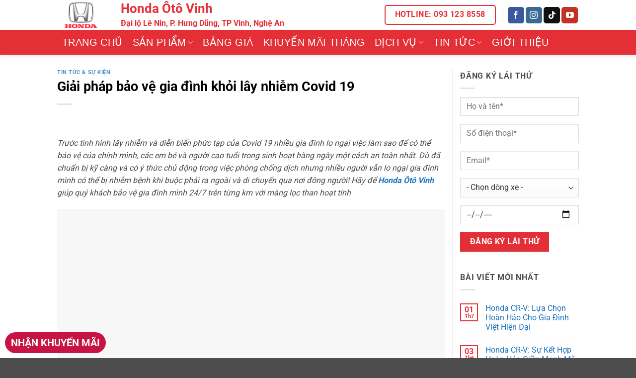

--- FILE ---
content_type: text/html; charset=UTF-8
request_url: https://hondaotongheanvinh.com/dung-so-covid-19.html
body_size: 25700
content:
<!DOCTYPE html>
<html lang="vi" class="loading-site no-js">
<head>
	<meta charset="UTF-8" />
	<link rel="profile" href="http://gmpg.org/xfn/11" />
	<link rel="pingback" href="https://hondaotongheanvinh.com/xmlrpc.php" />

	<script>(function(html){html.className = html.className.replace(/\bno-js\b/,'js')})(document.documentElement);</script>
<meta name='robots' content='index, follow, max-image-preview:large, max-snippet:-1, max-video-preview:-1' />
<meta name="viewport" content="width=device-width, initial-scale=1" />
	<!-- This site is optimized with the Yoast SEO plugin v26.8 - https://yoast.com/product/yoast-seo-wordpress/ -->
	<title>Giải pháp bảo vệ gia đình khỏi lây nhiễm Covid 19 - Honda Vinh</title>
	<meta name="description" content="Hãy để Honda Oto Vinh giúp quý khách bảo vệ gia đình mình 24/7 trên từng km giúp ngăn chặn nguy cơ lây nhiễm Covid 19 trong mùa dịch bệnh này" />
	<link rel="canonical" href="https://hondaotongheanvinh.com/dung-so-covid-19.html" />
	<meta property="og:locale" content="vi_VN" />
	<meta property="og:type" content="article" />
	<meta property="og:title" content="Giải pháp bảo vệ gia đình khỏi lây nhiễm Covid 19 - Honda Vinh" />
	<meta property="og:description" content="Hãy để Honda Oto Vinh giúp quý khách bảo vệ gia đình mình 24/7 trên từng km giúp ngăn chặn nguy cơ lây nhiễm Covid 19 trong mùa dịch bệnh này" />
	<meta property="og:url" content="https://hondaotongheanvinh.com/dung-so-covid-19.html" />
	<meta property="og:site_name" content="Honda Vinh" />
	<meta property="article:published_time" content="2020-03-24T07:35:56+00:00" />
	<meta property="og:image" content="https://hondaotongheanvinh.com/wp-content/uploads/2020/03/9b8297cec0033b5d6212.jpg" />
	<meta property="og:image:width" content="1921" />
	<meta property="og:image:height" content="801" />
	<meta property="og:image:type" content="image/jpeg" />
	<meta name="author" content="admin_kimlien" />
	<meta name="twitter:card" content="summary_large_image" />
	<meta name="twitter:label1" content="Được viết bởi" />
	<meta name="twitter:data1" content="admin_kimlien" />
	<meta name="twitter:label2" content="Ước tính thời gian đọc" />
	<meta name="twitter:data2" content="6 phút" />
	<script type="application/ld+json" class="yoast-schema-graph">{"@context":"https://schema.org","@graph":[{"@type":"Article","@id":"https://hondaotongheanvinh.com/dung-so-covid-19.html#article","isPartOf":{"@id":"https://hondaotongheanvinh.com/dung-so-covid-19.html"},"author":{"name":"admin_kimlien","@id":"https://hondaotongheanvinh.com/#/schema/person/f19b725ea549a2843a51601866914ca7"},"headline":"Giải pháp bảo vệ gia đình khỏi lây nhiễm Covid 19","datePublished":"2020-03-24T07:35:56+00:00","mainEntityOfPage":{"@id":"https://hondaotongheanvinh.com/dung-so-covid-19.html"},"wordCount":1176,"publisher":{"@id":"https://hondaotongheanvinh.com/#organization"},"image":{"@id":"https://hondaotongheanvinh.com/dung-so-covid-19.html#primaryimage"},"thumbnailUrl":"https://hondaotongheanvinh.com/wp-content/uploads/2020/03/9b8297cec0033b5d6212.jpg","keywords":["màng lọc than hoạt tính","than hoạt tính","vi rút","virus"],"articleSection":["Tin tức &amp; Sự kiện"],"inLanguage":"vi"},{"@type":"WebPage","@id":"https://hondaotongheanvinh.com/dung-so-covid-19.html","url":"https://hondaotongheanvinh.com/dung-so-covid-19.html","name":"Giải pháp bảo vệ gia đình khỏi lây nhiễm Covid 19 - Honda Vinh","isPartOf":{"@id":"https://hondaotongheanvinh.com/#website"},"primaryImageOfPage":{"@id":"https://hondaotongheanvinh.com/dung-so-covid-19.html#primaryimage"},"image":{"@id":"https://hondaotongheanvinh.com/dung-so-covid-19.html#primaryimage"},"thumbnailUrl":"https://hondaotongheanvinh.com/wp-content/uploads/2020/03/9b8297cec0033b5d6212.jpg","datePublished":"2020-03-24T07:35:56+00:00","description":"Hãy để Honda Oto Vinh giúp quý khách bảo vệ gia đình mình 24/7 trên từng km giúp ngăn chặn nguy cơ lây nhiễm Covid 19 trong mùa dịch bệnh này","inLanguage":"vi","potentialAction":[{"@type":"ReadAction","target":["https://hondaotongheanvinh.com/dung-so-covid-19.html"]}]},{"@type":"ImageObject","inLanguage":"vi","@id":"https://hondaotongheanvinh.com/dung-so-covid-19.html#primaryimage","url":"https://hondaotongheanvinh.com/wp-content/uploads/2020/03/9b8297cec0033b5d6212.jpg","contentUrl":"https://hondaotongheanvinh.com/wp-content/uploads/2020/03/9b8297cec0033b5d6212.jpg","width":1921,"height":801},{"@type":"WebSite","@id":"https://hondaotongheanvinh.com/#website","url":"https://hondaotongheanvinh.com/","name":"Honda Vinh","description":"Trang web chính thức của Honda Ôtô Vinh","publisher":{"@id":"https://hondaotongheanvinh.com/#organization"},"potentialAction":[{"@type":"SearchAction","target":{"@type":"EntryPoint","urlTemplate":"https://hondaotongheanvinh.com/?s={search_term_string}"},"query-input":{"@type":"PropertyValueSpecification","valueRequired":true,"valueName":"search_term_string"}}],"inLanguage":"vi"},{"@type":"Organization","@id":"https://hondaotongheanvinh.com/#organization","name":"Honda Vinh","url":"https://hondaotongheanvinh.com/","logo":{"@type":"ImageObject","inLanguage":"vi","@id":"https://hondaotongheanvinh.com/#/schema/logo/image/","url":"https://hondaotongheanvinh.com/wp-content/uploads/2022/08/logo_honda.png","contentUrl":"https://hondaotongheanvinh.com/wp-content/uploads/2022/08/logo_honda.png","width":800,"height":500,"caption":"Honda Vinh"},"image":{"@id":"https://hondaotongheanvinh.com/#/schema/logo/image/"}},{"@type":"Person","@id":"https://hondaotongheanvinh.com/#/schema/person/f19b725ea549a2843a51601866914ca7","name":"admin_kimlien","image":{"@type":"ImageObject","inLanguage":"vi","@id":"https://hondaotongheanvinh.com/#/schema/person/image/","url":"https://secure.gravatar.com/avatar/e9df3c764f0b1c46999620d7b18ed87e825b50ed29566b25b2b07881ae7d38ba?s=96&d=mm&r=g","contentUrl":"https://secure.gravatar.com/avatar/e9df3c764f0b1c46999620d7b18ed87e825b50ed29566b25b2b07881ae7d38ba?s=96&d=mm&r=g","caption":"admin_kimlien"},"sameAs":["https://hondaotongheanvinh.com"],"url":"https://hondaotongheanvinh.com/author/admin_kimlien"}]}</script>
	<!-- / Yoast SEO plugin. -->


<link rel='prefetch' href='https://hondaotongheanvinh.com/wp-content/themes/flatsome/assets/js/flatsome.js?ver=e2eddd6c228105dac048' />
<link rel='prefetch' href='https://hondaotongheanvinh.com/wp-content/themes/flatsome/assets/js/chunk.slider.js?ver=3.20.3' />
<link rel='prefetch' href='https://hondaotongheanvinh.com/wp-content/themes/flatsome/assets/js/chunk.popups.js?ver=3.20.3' />
<link rel='prefetch' href='https://hondaotongheanvinh.com/wp-content/themes/flatsome/assets/js/chunk.tooltips.js?ver=3.20.3' />
<link rel='prefetch' href='https://hondaotongheanvinh.com/wp-content/themes/flatsome/assets/js/woocommerce.js?ver=1c9be63d628ff7c3ff4c' />
<link rel="alternate" type="application/rss+xml" title="Dòng thông tin Honda Vinh &raquo;" href="https://hondaotongheanvinh.com/feed" />
<link rel="alternate" type="application/rss+xml" title="Honda Vinh &raquo; Dòng bình luận" href="https://hondaotongheanvinh.com/comments/feed" />
<link rel="alternate" title="oNhúng (JSON)" type="application/json+oembed" href="https://hondaotongheanvinh.com/wp-json/oembed/1.0/embed?url=https%3A%2F%2Fhondaotongheanvinh.com%2Fdung-so-covid-19.html" />
<link rel="alternate" title="oNhúng (XML)" type="text/xml+oembed" href="https://hondaotongheanvinh.com/wp-json/oembed/1.0/embed?url=https%3A%2F%2Fhondaotongheanvinh.com%2Fdung-so-covid-19.html&#038;format=xml" />
<style id='wp-img-auto-sizes-contain-inline-css' type='text/css'>
img:is([sizes=auto i],[sizes^="auto," i]){contain-intrinsic-size:3000px 1500px}
/*# sourceURL=wp-img-auto-sizes-contain-inline-css */
</style>
<style id='wp-block-library-inline-css' type='text/css'>
:root{--wp-block-synced-color:#7a00df;--wp-block-synced-color--rgb:122,0,223;--wp-bound-block-color:var(--wp-block-synced-color);--wp-editor-canvas-background:#ddd;--wp-admin-theme-color:#007cba;--wp-admin-theme-color--rgb:0,124,186;--wp-admin-theme-color-darker-10:#006ba1;--wp-admin-theme-color-darker-10--rgb:0,107,160.5;--wp-admin-theme-color-darker-20:#005a87;--wp-admin-theme-color-darker-20--rgb:0,90,135;--wp-admin-border-width-focus:2px}@media (min-resolution:192dpi){:root{--wp-admin-border-width-focus:1.5px}}.wp-element-button{cursor:pointer}:root .has-very-light-gray-background-color{background-color:#eee}:root .has-very-dark-gray-background-color{background-color:#313131}:root .has-very-light-gray-color{color:#eee}:root .has-very-dark-gray-color{color:#313131}:root .has-vivid-green-cyan-to-vivid-cyan-blue-gradient-background{background:linear-gradient(135deg,#00d084,#0693e3)}:root .has-purple-crush-gradient-background{background:linear-gradient(135deg,#34e2e4,#4721fb 50%,#ab1dfe)}:root .has-hazy-dawn-gradient-background{background:linear-gradient(135deg,#faaca8,#dad0ec)}:root .has-subdued-olive-gradient-background{background:linear-gradient(135deg,#fafae1,#67a671)}:root .has-atomic-cream-gradient-background{background:linear-gradient(135deg,#fdd79a,#004a59)}:root .has-nightshade-gradient-background{background:linear-gradient(135deg,#330968,#31cdcf)}:root .has-midnight-gradient-background{background:linear-gradient(135deg,#020381,#2874fc)}:root{--wp--preset--font-size--normal:16px;--wp--preset--font-size--huge:42px}.has-regular-font-size{font-size:1em}.has-larger-font-size{font-size:2.625em}.has-normal-font-size{font-size:var(--wp--preset--font-size--normal)}.has-huge-font-size{font-size:var(--wp--preset--font-size--huge)}.has-text-align-center{text-align:center}.has-text-align-left{text-align:left}.has-text-align-right{text-align:right}.has-fit-text{white-space:nowrap!important}#end-resizable-editor-section{display:none}.aligncenter{clear:both}.items-justified-left{justify-content:flex-start}.items-justified-center{justify-content:center}.items-justified-right{justify-content:flex-end}.items-justified-space-between{justify-content:space-between}.screen-reader-text{border:0;clip-path:inset(50%);height:1px;margin:-1px;overflow:hidden;padding:0;position:absolute;width:1px;word-wrap:normal!important}.screen-reader-text:focus{background-color:#ddd;clip-path:none;color:#444;display:block;font-size:1em;height:auto;left:5px;line-height:normal;padding:15px 23px 14px;text-decoration:none;top:5px;width:auto;z-index:100000}html :where(.has-border-color){border-style:solid}html :where([style*=border-top-color]){border-top-style:solid}html :where([style*=border-right-color]){border-right-style:solid}html :where([style*=border-bottom-color]){border-bottom-style:solid}html :where([style*=border-left-color]){border-left-style:solid}html :where([style*=border-width]){border-style:solid}html :where([style*=border-top-width]){border-top-style:solid}html :where([style*=border-right-width]){border-right-style:solid}html :where([style*=border-bottom-width]){border-bottom-style:solid}html :where([style*=border-left-width]){border-left-style:solid}html :where(img[class*=wp-image-]){height:auto;max-width:100%}:where(figure){margin:0 0 1em}html :where(.is-position-sticky){--wp-admin--admin-bar--position-offset:var(--wp-admin--admin-bar--height,0px)}@media screen and (max-width:600px){html :where(.is-position-sticky){--wp-admin--admin-bar--position-offset:0px}}

/*# sourceURL=wp-block-library-inline-css */
</style><link rel='stylesheet' id='wc-blocks-style-css' href='https://hondaotongheanvinh.com/wp-content/plugins/woocommerce/assets/client/blocks/wc-blocks.css' type='text/css' media='all' />
<style id='global-styles-inline-css' type='text/css'>
:root{--wp--preset--aspect-ratio--square: 1;--wp--preset--aspect-ratio--4-3: 4/3;--wp--preset--aspect-ratio--3-4: 3/4;--wp--preset--aspect-ratio--3-2: 3/2;--wp--preset--aspect-ratio--2-3: 2/3;--wp--preset--aspect-ratio--16-9: 16/9;--wp--preset--aspect-ratio--9-16: 9/16;--wp--preset--color--black: #000000;--wp--preset--color--cyan-bluish-gray: #abb8c3;--wp--preset--color--white: #ffffff;--wp--preset--color--pale-pink: #f78da7;--wp--preset--color--vivid-red: #cf2e2e;--wp--preset--color--luminous-vivid-orange: #ff6900;--wp--preset--color--luminous-vivid-amber: #fcb900;--wp--preset--color--light-green-cyan: #7bdcb5;--wp--preset--color--vivid-green-cyan: #00d084;--wp--preset--color--pale-cyan-blue: #8ed1fc;--wp--preset--color--vivid-cyan-blue: #0693e3;--wp--preset--color--vivid-purple: #9b51e0;--wp--preset--color--primary: #e42f36;--wp--preset--color--secondary: #e42f36;--wp--preset--color--success: #627D47;--wp--preset--color--alert: #e42f36;--wp--preset--gradient--vivid-cyan-blue-to-vivid-purple: linear-gradient(135deg,rgb(6,147,227) 0%,rgb(155,81,224) 100%);--wp--preset--gradient--light-green-cyan-to-vivid-green-cyan: linear-gradient(135deg,rgb(122,220,180) 0%,rgb(0,208,130) 100%);--wp--preset--gradient--luminous-vivid-amber-to-luminous-vivid-orange: linear-gradient(135deg,rgb(252,185,0) 0%,rgb(255,105,0) 100%);--wp--preset--gradient--luminous-vivid-orange-to-vivid-red: linear-gradient(135deg,rgb(255,105,0) 0%,rgb(207,46,46) 100%);--wp--preset--gradient--very-light-gray-to-cyan-bluish-gray: linear-gradient(135deg,rgb(238,238,238) 0%,rgb(169,184,195) 100%);--wp--preset--gradient--cool-to-warm-spectrum: linear-gradient(135deg,rgb(74,234,220) 0%,rgb(151,120,209) 20%,rgb(207,42,186) 40%,rgb(238,44,130) 60%,rgb(251,105,98) 80%,rgb(254,248,76) 100%);--wp--preset--gradient--blush-light-purple: linear-gradient(135deg,rgb(255,206,236) 0%,rgb(152,150,240) 100%);--wp--preset--gradient--blush-bordeaux: linear-gradient(135deg,rgb(254,205,165) 0%,rgb(254,45,45) 50%,rgb(107,0,62) 100%);--wp--preset--gradient--luminous-dusk: linear-gradient(135deg,rgb(255,203,112) 0%,rgb(199,81,192) 50%,rgb(65,88,208) 100%);--wp--preset--gradient--pale-ocean: linear-gradient(135deg,rgb(255,245,203) 0%,rgb(182,227,212) 50%,rgb(51,167,181) 100%);--wp--preset--gradient--electric-grass: linear-gradient(135deg,rgb(202,248,128) 0%,rgb(113,206,126) 100%);--wp--preset--gradient--midnight: linear-gradient(135deg,rgb(2,3,129) 0%,rgb(40,116,252) 100%);--wp--preset--font-size--small: 13px;--wp--preset--font-size--medium: 20px;--wp--preset--font-size--large: 36px;--wp--preset--font-size--x-large: 42px;--wp--preset--spacing--20: 0.44rem;--wp--preset--spacing--30: 0.67rem;--wp--preset--spacing--40: 1rem;--wp--preset--spacing--50: 1.5rem;--wp--preset--spacing--60: 2.25rem;--wp--preset--spacing--70: 3.38rem;--wp--preset--spacing--80: 5.06rem;--wp--preset--shadow--natural: 6px 6px 9px rgba(0, 0, 0, 0.2);--wp--preset--shadow--deep: 12px 12px 50px rgba(0, 0, 0, 0.4);--wp--preset--shadow--sharp: 6px 6px 0px rgba(0, 0, 0, 0.2);--wp--preset--shadow--outlined: 6px 6px 0px -3px rgb(255, 255, 255), 6px 6px rgb(0, 0, 0);--wp--preset--shadow--crisp: 6px 6px 0px rgb(0, 0, 0);}:where(body) { margin: 0; }.wp-site-blocks > .alignleft { float: left; margin-right: 2em; }.wp-site-blocks > .alignright { float: right; margin-left: 2em; }.wp-site-blocks > .aligncenter { justify-content: center; margin-left: auto; margin-right: auto; }:where(.is-layout-flex){gap: 0.5em;}:where(.is-layout-grid){gap: 0.5em;}.is-layout-flow > .alignleft{float: left;margin-inline-start: 0;margin-inline-end: 2em;}.is-layout-flow > .alignright{float: right;margin-inline-start: 2em;margin-inline-end: 0;}.is-layout-flow > .aligncenter{margin-left: auto !important;margin-right: auto !important;}.is-layout-constrained > .alignleft{float: left;margin-inline-start: 0;margin-inline-end: 2em;}.is-layout-constrained > .alignright{float: right;margin-inline-start: 2em;margin-inline-end: 0;}.is-layout-constrained > .aligncenter{margin-left: auto !important;margin-right: auto !important;}.is-layout-constrained > :where(:not(.alignleft):not(.alignright):not(.alignfull)){margin-left: auto !important;margin-right: auto !important;}body .is-layout-flex{display: flex;}.is-layout-flex{flex-wrap: wrap;align-items: center;}.is-layout-flex > :is(*, div){margin: 0;}body .is-layout-grid{display: grid;}.is-layout-grid > :is(*, div){margin: 0;}body{padding-top: 0px;padding-right: 0px;padding-bottom: 0px;padding-left: 0px;}a:where(:not(.wp-element-button)){text-decoration: none;}:root :where(.wp-element-button, .wp-block-button__link){background-color: #32373c;border-width: 0;color: #fff;font-family: inherit;font-size: inherit;font-style: inherit;font-weight: inherit;letter-spacing: inherit;line-height: inherit;padding-top: calc(0.667em + 2px);padding-right: calc(1.333em + 2px);padding-bottom: calc(0.667em + 2px);padding-left: calc(1.333em + 2px);text-decoration: none;text-transform: inherit;}.has-black-color{color: var(--wp--preset--color--black) !important;}.has-cyan-bluish-gray-color{color: var(--wp--preset--color--cyan-bluish-gray) !important;}.has-white-color{color: var(--wp--preset--color--white) !important;}.has-pale-pink-color{color: var(--wp--preset--color--pale-pink) !important;}.has-vivid-red-color{color: var(--wp--preset--color--vivid-red) !important;}.has-luminous-vivid-orange-color{color: var(--wp--preset--color--luminous-vivid-orange) !important;}.has-luminous-vivid-amber-color{color: var(--wp--preset--color--luminous-vivid-amber) !important;}.has-light-green-cyan-color{color: var(--wp--preset--color--light-green-cyan) !important;}.has-vivid-green-cyan-color{color: var(--wp--preset--color--vivid-green-cyan) !important;}.has-pale-cyan-blue-color{color: var(--wp--preset--color--pale-cyan-blue) !important;}.has-vivid-cyan-blue-color{color: var(--wp--preset--color--vivid-cyan-blue) !important;}.has-vivid-purple-color{color: var(--wp--preset--color--vivid-purple) !important;}.has-primary-color{color: var(--wp--preset--color--primary) !important;}.has-secondary-color{color: var(--wp--preset--color--secondary) !important;}.has-success-color{color: var(--wp--preset--color--success) !important;}.has-alert-color{color: var(--wp--preset--color--alert) !important;}.has-black-background-color{background-color: var(--wp--preset--color--black) !important;}.has-cyan-bluish-gray-background-color{background-color: var(--wp--preset--color--cyan-bluish-gray) !important;}.has-white-background-color{background-color: var(--wp--preset--color--white) !important;}.has-pale-pink-background-color{background-color: var(--wp--preset--color--pale-pink) !important;}.has-vivid-red-background-color{background-color: var(--wp--preset--color--vivid-red) !important;}.has-luminous-vivid-orange-background-color{background-color: var(--wp--preset--color--luminous-vivid-orange) !important;}.has-luminous-vivid-amber-background-color{background-color: var(--wp--preset--color--luminous-vivid-amber) !important;}.has-light-green-cyan-background-color{background-color: var(--wp--preset--color--light-green-cyan) !important;}.has-vivid-green-cyan-background-color{background-color: var(--wp--preset--color--vivid-green-cyan) !important;}.has-pale-cyan-blue-background-color{background-color: var(--wp--preset--color--pale-cyan-blue) !important;}.has-vivid-cyan-blue-background-color{background-color: var(--wp--preset--color--vivid-cyan-blue) !important;}.has-vivid-purple-background-color{background-color: var(--wp--preset--color--vivid-purple) !important;}.has-primary-background-color{background-color: var(--wp--preset--color--primary) !important;}.has-secondary-background-color{background-color: var(--wp--preset--color--secondary) !important;}.has-success-background-color{background-color: var(--wp--preset--color--success) !important;}.has-alert-background-color{background-color: var(--wp--preset--color--alert) !important;}.has-black-border-color{border-color: var(--wp--preset--color--black) !important;}.has-cyan-bluish-gray-border-color{border-color: var(--wp--preset--color--cyan-bluish-gray) !important;}.has-white-border-color{border-color: var(--wp--preset--color--white) !important;}.has-pale-pink-border-color{border-color: var(--wp--preset--color--pale-pink) !important;}.has-vivid-red-border-color{border-color: var(--wp--preset--color--vivid-red) !important;}.has-luminous-vivid-orange-border-color{border-color: var(--wp--preset--color--luminous-vivid-orange) !important;}.has-luminous-vivid-amber-border-color{border-color: var(--wp--preset--color--luminous-vivid-amber) !important;}.has-light-green-cyan-border-color{border-color: var(--wp--preset--color--light-green-cyan) !important;}.has-vivid-green-cyan-border-color{border-color: var(--wp--preset--color--vivid-green-cyan) !important;}.has-pale-cyan-blue-border-color{border-color: var(--wp--preset--color--pale-cyan-blue) !important;}.has-vivid-cyan-blue-border-color{border-color: var(--wp--preset--color--vivid-cyan-blue) !important;}.has-vivid-purple-border-color{border-color: var(--wp--preset--color--vivid-purple) !important;}.has-primary-border-color{border-color: var(--wp--preset--color--primary) !important;}.has-secondary-border-color{border-color: var(--wp--preset--color--secondary) !important;}.has-success-border-color{border-color: var(--wp--preset--color--success) !important;}.has-alert-border-color{border-color: var(--wp--preset--color--alert) !important;}.has-vivid-cyan-blue-to-vivid-purple-gradient-background{background: var(--wp--preset--gradient--vivid-cyan-blue-to-vivid-purple) !important;}.has-light-green-cyan-to-vivid-green-cyan-gradient-background{background: var(--wp--preset--gradient--light-green-cyan-to-vivid-green-cyan) !important;}.has-luminous-vivid-amber-to-luminous-vivid-orange-gradient-background{background: var(--wp--preset--gradient--luminous-vivid-amber-to-luminous-vivid-orange) !important;}.has-luminous-vivid-orange-to-vivid-red-gradient-background{background: var(--wp--preset--gradient--luminous-vivid-orange-to-vivid-red) !important;}.has-very-light-gray-to-cyan-bluish-gray-gradient-background{background: var(--wp--preset--gradient--very-light-gray-to-cyan-bluish-gray) !important;}.has-cool-to-warm-spectrum-gradient-background{background: var(--wp--preset--gradient--cool-to-warm-spectrum) !important;}.has-blush-light-purple-gradient-background{background: var(--wp--preset--gradient--blush-light-purple) !important;}.has-blush-bordeaux-gradient-background{background: var(--wp--preset--gradient--blush-bordeaux) !important;}.has-luminous-dusk-gradient-background{background: var(--wp--preset--gradient--luminous-dusk) !important;}.has-pale-ocean-gradient-background{background: var(--wp--preset--gradient--pale-ocean) !important;}.has-electric-grass-gradient-background{background: var(--wp--preset--gradient--electric-grass) !important;}.has-midnight-gradient-background{background: var(--wp--preset--gradient--midnight) !important;}.has-small-font-size{font-size: var(--wp--preset--font-size--small) !important;}.has-medium-font-size{font-size: var(--wp--preset--font-size--medium) !important;}.has-large-font-size{font-size: var(--wp--preset--font-size--large) !important;}.has-x-large-font-size{font-size: var(--wp--preset--font-size--x-large) !important;}
/*# sourceURL=global-styles-inline-css */
</style>

<link rel='stylesheet' id='wp-components-css' href='https://hondaotongheanvinh.com/wp-includes/css/dist/components/style.min.css' type='text/css' media='all' />
<link rel='stylesheet' id='wp-preferences-css' href='https://hondaotongheanvinh.com/wp-includes/css/dist/preferences/style.min.css' type='text/css' media='all' />
<link rel='stylesheet' id='wp-block-editor-css' href='https://hondaotongheanvinh.com/wp-includes/css/dist/block-editor/style.min.css' type='text/css' media='all' />
<link rel='stylesheet' id='popup-maker-block-library-style-css' href='https://hondaotongheanvinh.com/wp-content/plugins/popup-maker/dist/packages/block-library-style.css' type='text/css' media='all' />
<link rel='stylesheet' id='contact-form-7-css' href='https://hondaotongheanvinh.com/wp-content/plugins/contact-form-7/includes/css/styles.css' type='text/css' media='all' />
<style id='woocommerce-inline-inline-css' type='text/css'>
.woocommerce form .form-row .required { visibility: visible; }
/*# sourceURL=woocommerce-inline-inline-css */
</style>
<link rel='stylesheet' id='popup-maker-site-css' href='//hondaotongheanvinh.com/wp-content/uploads/pum/pum-site-styles.css?generated=1756868010&#038;ver=1.21.5' type='text/css' media='all' />
<link rel='stylesheet' id='slick-css-css' href='https://hondaotongheanvinh.com/wp-content/themes/flatsome-child/assets/slick/slick.css' type='text/css' media='all' />
<link rel='stylesheet' id='slick-theme-css-css' href='https://hondaotongheanvinh.com/wp-content/themes/flatsome-child/assets/slick/slick-theme.css' type='text/css' media='all' />
<link rel='stylesheet' id='flatsome-main-css' href='https://hondaotongheanvinh.com/wp-content/themes/flatsome/assets/css/flatsome.css' type='text/css' media='all' />
<style id='flatsome-main-inline-css' type='text/css'>
@font-face {
				font-family: "fl-icons";
				font-display: block;
				src: url(https://hondaotongheanvinh.com/wp-content/themes/flatsome/assets/css/icons/fl-icons.eot?v=3.20.3);
				src:
					url(https://hondaotongheanvinh.com/wp-content/themes/flatsome/assets/css/icons/fl-icons.eot#iefix?v=3.20.3) format("embedded-opentype"),
					url(https://hondaotongheanvinh.com/wp-content/themes/flatsome/assets/css/icons/fl-icons.woff2?v=3.20.3) format("woff2"),
					url(https://hondaotongheanvinh.com/wp-content/themes/flatsome/assets/css/icons/fl-icons.ttf?v=3.20.3) format("truetype"),
					url(https://hondaotongheanvinh.com/wp-content/themes/flatsome/assets/css/icons/fl-icons.woff?v=3.20.3) format("woff"),
					url(https://hondaotongheanvinh.com/wp-content/themes/flatsome/assets/css/icons/fl-icons.svg?v=3.20.3#fl-icons) format("svg");
			}
/*# sourceURL=flatsome-main-inline-css */
</style>
<link rel='stylesheet' id='flatsome-shop-css' href='https://hondaotongheanvinh.com/wp-content/themes/flatsome/assets/css/flatsome-shop.css' type='text/css' media='all' />
<link rel='stylesheet' id='flatsome-style-css' href='https://hondaotongheanvinh.com/wp-content/themes/flatsome-child/style.css' type='text/css' media='all' />
<script type="text/javascript" src="https://hondaotongheanvinh.com/?229c6f24ee4c46bd377673f4af4c42e9&amp;ver=6.9" id="229c6f24ee4c46bd377673f4af4c42e9-js"></script>
<script type="text/javascript" src="https://hondaotongheanvinh.com/wp-includes/js/jquery/jquery.min.js" id="jquery-core-js"></script>
<script type="text/javascript" src="https://hondaotongheanvinh.com/wp-includes/js/jquery/jquery-migrate.min.js" id="jquery-migrate-js"></script>
<script type="text/javascript" src="https://hondaotongheanvinh.com/wp-content/plugins/foxtool/link/index.js" id="index-ft-js"></script>
<script type="text/javascript" src="https://hondaotongheanvinh.com/wp-content/plugins/woocommerce/assets/js/jquery-blockui/jquery.blockUI.min.js" id="wc-jquery-blockui-js" data-wp-strategy="defer"></script>
<script type="text/javascript" id="wc-add-to-cart-js-extra">
/* <![CDATA[ */
var wc_add_to_cart_params = {"ajax_url":"/wp-admin/admin-ajax.php","wc_ajax_url":"/?wc-ajax=%%endpoint%%","i18n_view_cart":"Xem gi\u1ecf h\u00e0ng","cart_url":"https://hondaotongheanvinh.com","is_cart":"","cart_redirect_after_add":"no"};
//# sourceURL=wc-add-to-cart-js-extra
/* ]]> */
</script>
<script type="text/javascript" src="https://hondaotongheanvinh.com/wp-content/plugins/woocommerce/assets/js/frontend/add-to-cart.min.js" id="wc-add-to-cart-js" defer="defer" data-wp-strategy="defer"></script>
<script type="text/javascript" src="https://hondaotongheanvinh.com/wp-content/plugins/woocommerce/assets/js/js-cookie/js.cookie.min.js" id="wc-js-cookie-js" data-wp-strategy="defer"></script>
<script type="text/javascript" src="https://hondaotongheanvinh.com/wp-includes/js/hoverIntent.min.js" id="hoverIntent-js"></script>
<script type="text/javascript" src="https://hondaotongheanvinh.com/wp-content/themes/flatsome-child/assets/main.js" id="main-js-js"></script>
<script type="text/javascript" src="https://hondaotongheanvinh.com/wp-content/themes/flatsome-child/assets/slick/slick.min.js" id="slick-js-js"></script>
<link rel="https://api.w.org/" href="https://hondaotongheanvinh.com/wp-json/" /><link rel="alternate" title="JSON" type="application/json" href="https://hondaotongheanvinh.com/wp-json/wp/v2/posts/2617" /><link rel='shortlink' href='https://hondaotongheanvinh.com/?p=2617' />
<!-- Google Tag Manager -->
<script>(function(w,d,s,l,i){w[l]=w[l]||[];w[l].push({'gtm.start':
new Date().getTime(),event:'gtm.js'});var f=d.getElementsByTagName(s)[0],
j=d.createElement(s),dl=l!='dataLayer'?'&l='+l:'';j.async=true;j.src=
'https://www.googletagmanager.com/gtm.js?id='+i+dl;f.parentNode.insertBefore(j,f);
})(window,document,'script','dataLayer','GTM-TQMWMDW');</script>
<!-- End Google Tag Manager -->

<!-- Google tag (gtag.js) -->
<script async src="https://www.googletagmanager.com/gtag/js?id=UA-145303594-1"></script>
<script>
  window.dataLayer = window.dataLayer || [];
  function gtag(){dataLayer.push(arguments);}
  gtag('js', new Date());

  gtag('config', 'UA-145303594-1');
</script>

<meta name="generator" content="speculation-rules 1.6.0">
	<noscript><style>.woocommerce-product-gallery{ opacity: 1 !important; }</style></noscript>
	<link rel="icon" href="https://hondaotongheanvinh.com/wp-content/uploads/2022/10/cropped-site_logo.png" sizes="32x32" />
<link rel="icon" href="https://hondaotongheanvinh.com/wp-content/uploads/2022/10/cropped-site_logo.png" sizes="192x192" />
<link rel="apple-touch-icon" href="https://hondaotongheanvinh.com/wp-content/uploads/2022/10/cropped-site_logo.png" />
<meta name="msapplication-TileImage" content="https://hondaotongheanvinh.com/wp-content/uploads/2022/10/cropped-site_logo.png" />
<style id="custom-css" type="text/css">:root {--primary-color: #e42f36;--fs-color-primary: #e42f36;--fs-color-secondary: #e42f36;--fs-color-success: #627D47;--fs-color-alert: #e42f36;--fs-color-base: #4a4a4a;--fs-experimental-link-color: #1e73be;--fs-experimental-link-color-hover: #e11428;}.tooltipster-base {--tooltip-color: #fff;--tooltip-bg-color: #000;}.off-canvas-right .mfp-content, .off-canvas-left .mfp-content {--drawer-width: 300px;}.off-canvas .mfp-content.off-canvas-cart {--drawer-width: 360px;}.header-main{height: 60px}#logo img{max-height: 60px}#logo{width:98px;}.header-bottom{min-height: 50px}.header-top{min-height: 30px}.transparent .header-main{height: 90px}.transparent #logo img{max-height: 90px}.has-transparent + .page-title:first-of-type,.has-transparent + #main > .page-title,.has-transparent + #main > div > .page-title,.has-transparent + #main .page-header-wrapper:first-of-type .page-title{padding-top: 140px;}.header.show-on-scroll,.stuck .header-main{height:70px!important}.stuck #logo img{max-height: 70px!important}.header-bg-color {background-color: #ffffff}.header-bottom {background-color: #e42f36}.header-main .nav > li > a{line-height: 50px }.stuck .header-main .nav > li > a{line-height: 50px }.header-bottom-nav > li > a{line-height: 16px }@media (max-width: 549px) {.header-main{height: 70px}#logo img{max-height: 70px}}.nav-dropdown{font-size:100%}h1,h2,h3,h4,h5,h6,.heading-font{color: #000000;}@media screen and (max-width: 549px){body{font-size: 100%;}}body{font-family: Roboto, sans-serif;}body {font-weight: 400;font-style: normal;}.nav > li > a {font-family: Roboto, sans-serif;}.mobile-sidebar-levels-2 .nav > li > ul > li > a {font-family: Roboto, sans-serif;}.nav > li > a,.mobile-sidebar-levels-2 .nav > li > ul > li > a {font-weight: 700;font-style: normal;}h1,h2,h3,h4,h5,h6,.heading-font, .off-canvas-center .nav-sidebar.nav-vertical > li > a{font-family: Roboto, sans-serif;}h1,h2,h3,h4,h5,h6,.heading-font,.banner h1,.banner h2 {font-weight: 700;font-style: normal;}.alt-font{font-family: "Dancing Script", sans-serif;}.alt-font {font-weight: 400!important;font-style: normal!important;}@media screen and (min-width: 550px){.products .box-vertical .box-image{min-width: 600px!important;width: 600px!important;}}.footer-1{background-color: #000000}.footer-2{background-color: #000000}.page-title-small + main .product-container > .row{padding-top:0;}.nav-vertical-fly-out > li + li {border-top-width: 1px; border-top-style: solid;}.label-new.menu-item > a:after{content:"Mới";}.label-hot.menu-item > a:after{content:"Nổi bật";}.label-sale.menu-item > a:after{content:"Giảm giá";}.label-popular.menu-item > a:after{content:"Phổ biến";}</style><style id="kirki-inline-styles">/* cyrillic-ext */
@font-face {
  font-family: 'Roboto';
  font-style: normal;
  font-weight: 400;
  font-stretch: 100%;
  font-display: swap;
  src: url(https://hondaotongheanvinh.com/wp-content/fonts/roboto/KFO7CnqEu92Fr1ME7kSn66aGLdTylUAMa3GUBGEe.woff2) format('woff2');
  unicode-range: U+0460-052F, U+1C80-1C8A, U+20B4, U+2DE0-2DFF, U+A640-A69F, U+FE2E-FE2F;
}
/* cyrillic */
@font-face {
  font-family: 'Roboto';
  font-style: normal;
  font-weight: 400;
  font-stretch: 100%;
  font-display: swap;
  src: url(https://hondaotongheanvinh.com/wp-content/fonts/roboto/KFO7CnqEu92Fr1ME7kSn66aGLdTylUAMa3iUBGEe.woff2) format('woff2');
  unicode-range: U+0301, U+0400-045F, U+0490-0491, U+04B0-04B1, U+2116;
}
/* greek-ext */
@font-face {
  font-family: 'Roboto';
  font-style: normal;
  font-weight: 400;
  font-stretch: 100%;
  font-display: swap;
  src: url(https://hondaotongheanvinh.com/wp-content/fonts/roboto/KFO7CnqEu92Fr1ME7kSn66aGLdTylUAMa3CUBGEe.woff2) format('woff2');
  unicode-range: U+1F00-1FFF;
}
/* greek */
@font-face {
  font-family: 'Roboto';
  font-style: normal;
  font-weight: 400;
  font-stretch: 100%;
  font-display: swap;
  src: url(https://hondaotongheanvinh.com/wp-content/fonts/roboto/KFO7CnqEu92Fr1ME7kSn66aGLdTylUAMa3-UBGEe.woff2) format('woff2');
  unicode-range: U+0370-0377, U+037A-037F, U+0384-038A, U+038C, U+038E-03A1, U+03A3-03FF;
}
/* math */
@font-face {
  font-family: 'Roboto';
  font-style: normal;
  font-weight: 400;
  font-stretch: 100%;
  font-display: swap;
  src: url(https://hondaotongheanvinh.com/wp-content/fonts/roboto/KFO7CnqEu92Fr1ME7kSn66aGLdTylUAMawCUBGEe.woff2) format('woff2');
  unicode-range: U+0302-0303, U+0305, U+0307-0308, U+0310, U+0312, U+0315, U+031A, U+0326-0327, U+032C, U+032F-0330, U+0332-0333, U+0338, U+033A, U+0346, U+034D, U+0391-03A1, U+03A3-03A9, U+03B1-03C9, U+03D1, U+03D5-03D6, U+03F0-03F1, U+03F4-03F5, U+2016-2017, U+2034-2038, U+203C, U+2040, U+2043, U+2047, U+2050, U+2057, U+205F, U+2070-2071, U+2074-208E, U+2090-209C, U+20D0-20DC, U+20E1, U+20E5-20EF, U+2100-2112, U+2114-2115, U+2117-2121, U+2123-214F, U+2190, U+2192, U+2194-21AE, U+21B0-21E5, U+21F1-21F2, U+21F4-2211, U+2213-2214, U+2216-22FF, U+2308-230B, U+2310, U+2319, U+231C-2321, U+2336-237A, U+237C, U+2395, U+239B-23B7, U+23D0, U+23DC-23E1, U+2474-2475, U+25AF, U+25B3, U+25B7, U+25BD, U+25C1, U+25CA, U+25CC, U+25FB, U+266D-266F, U+27C0-27FF, U+2900-2AFF, U+2B0E-2B11, U+2B30-2B4C, U+2BFE, U+3030, U+FF5B, U+FF5D, U+1D400-1D7FF, U+1EE00-1EEFF;
}
/* symbols */
@font-face {
  font-family: 'Roboto';
  font-style: normal;
  font-weight: 400;
  font-stretch: 100%;
  font-display: swap;
  src: url(https://hondaotongheanvinh.com/wp-content/fonts/roboto/KFO7CnqEu92Fr1ME7kSn66aGLdTylUAMaxKUBGEe.woff2) format('woff2');
  unicode-range: U+0001-000C, U+000E-001F, U+007F-009F, U+20DD-20E0, U+20E2-20E4, U+2150-218F, U+2190, U+2192, U+2194-2199, U+21AF, U+21E6-21F0, U+21F3, U+2218-2219, U+2299, U+22C4-22C6, U+2300-243F, U+2440-244A, U+2460-24FF, U+25A0-27BF, U+2800-28FF, U+2921-2922, U+2981, U+29BF, U+29EB, U+2B00-2BFF, U+4DC0-4DFF, U+FFF9-FFFB, U+10140-1018E, U+10190-1019C, U+101A0, U+101D0-101FD, U+102E0-102FB, U+10E60-10E7E, U+1D2C0-1D2D3, U+1D2E0-1D37F, U+1F000-1F0FF, U+1F100-1F1AD, U+1F1E6-1F1FF, U+1F30D-1F30F, U+1F315, U+1F31C, U+1F31E, U+1F320-1F32C, U+1F336, U+1F378, U+1F37D, U+1F382, U+1F393-1F39F, U+1F3A7-1F3A8, U+1F3AC-1F3AF, U+1F3C2, U+1F3C4-1F3C6, U+1F3CA-1F3CE, U+1F3D4-1F3E0, U+1F3ED, U+1F3F1-1F3F3, U+1F3F5-1F3F7, U+1F408, U+1F415, U+1F41F, U+1F426, U+1F43F, U+1F441-1F442, U+1F444, U+1F446-1F449, U+1F44C-1F44E, U+1F453, U+1F46A, U+1F47D, U+1F4A3, U+1F4B0, U+1F4B3, U+1F4B9, U+1F4BB, U+1F4BF, U+1F4C8-1F4CB, U+1F4D6, U+1F4DA, U+1F4DF, U+1F4E3-1F4E6, U+1F4EA-1F4ED, U+1F4F7, U+1F4F9-1F4FB, U+1F4FD-1F4FE, U+1F503, U+1F507-1F50B, U+1F50D, U+1F512-1F513, U+1F53E-1F54A, U+1F54F-1F5FA, U+1F610, U+1F650-1F67F, U+1F687, U+1F68D, U+1F691, U+1F694, U+1F698, U+1F6AD, U+1F6B2, U+1F6B9-1F6BA, U+1F6BC, U+1F6C6-1F6CF, U+1F6D3-1F6D7, U+1F6E0-1F6EA, U+1F6F0-1F6F3, U+1F6F7-1F6FC, U+1F700-1F7FF, U+1F800-1F80B, U+1F810-1F847, U+1F850-1F859, U+1F860-1F887, U+1F890-1F8AD, U+1F8B0-1F8BB, U+1F8C0-1F8C1, U+1F900-1F90B, U+1F93B, U+1F946, U+1F984, U+1F996, U+1F9E9, U+1FA00-1FA6F, U+1FA70-1FA7C, U+1FA80-1FA89, U+1FA8F-1FAC6, U+1FACE-1FADC, U+1FADF-1FAE9, U+1FAF0-1FAF8, U+1FB00-1FBFF;
}
/* vietnamese */
@font-face {
  font-family: 'Roboto';
  font-style: normal;
  font-weight: 400;
  font-stretch: 100%;
  font-display: swap;
  src: url(https://hondaotongheanvinh.com/wp-content/fonts/roboto/KFO7CnqEu92Fr1ME7kSn66aGLdTylUAMa3OUBGEe.woff2) format('woff2');
  unicode-range: U+0102-0103, U+0110-0111, U+0128-0129, U+0168-0169, U+01A0-01A1, U+01AF-01B0, U+0300-0301, U+0303-0304, U+0308-0309, U+0323, U+0329, U+1EA0-1EF9, U+20AB;
}
/* latin-ext */
@font-face {
  font-family: 'Roboto';
  font-style: normal;
  font-weight: 400;
  font-stretch: 100%;
  font-display: swap;
  src: url(https://hondaotongheanvinh.com/wp-content/fonts/roboto/KFO7CnqEu92Fr1ME7kSn66aGLdTylUAMa3KUBGEe.woff2) format('woff2');
  unicode-range: U+0100-02BA, U+02BD-02C5, U+02C7-02CC, U+02CE-02D7, U+02DD-02FF, U+0304, U+0308, U+0329, U+1D00-1DBF, U+1E00-1E9F, U+1EF2-1EFF, U+2020, U+20A0-20AB, U+20AD-20C0, U+2113, U+2C60-2C7F, U+A720-A7FF;
}
/* latin */
@font-face {
  font-family: 'Roboto';
  font-style: normal;
  font-weight: 400;
  font-stretch: 100%;
  font-display: swap;
  src: url(https://hondaotongheanvinh.com/wp-content/fonts/roboto/KFO7CnqEu92Fr1ME7kSn66aGLdTylUAMa3yUBA.woff2) format('woff2');
  unicode-range: U+0000-00FF, U+0131, U+0152-0153, U+02BB-02BC, U+02C6, U+02DA, U+02DC, U+0304, U+0308, U+0329, U+2000-206F, U+20AC, U+2122, U+2191, U+2193, U+2212, U+2215, U+FEFF, U+FFFD;
}
/* cyrillic-ext */
@font-face {
  font-family: 'Roboto';
  font-style: normal;
  font-weight: 700;
  font-stretch: 100%;
  font-display: swap;
  src: url(https://hondaotongheanvinh.com/wp-content/fonts/roboto/KFO7CnqEu92Fr1ME7kSn66aGLdTylUAMa3GUBGEe.woff2) format('woff2');
  unicode-range: U+0460-052F, U+1C80-1C8A, U+20B4, U+2DE0-2DFF, U+A640-A69F, U+FE2E-FE2F;
}
/* cyrillic */
@font-face {
  font-family: 'Roboto';
  font-style: normal;
  font-weight: 700;
  font-stretch: 100%;
  font-display: swap;
  src: url(https://hondaotongheanvinh.com/wp-content/fonts/roboto/KFO7CnqEu92Fr1ME7kSn66aGLdTylUAMa3iUBGEe.woff2) format('woff2');
  unicode-range: U+0301, U+0400-045F, U+0490-0491, U+04B0-04B1, U+2116;
}
/* greek-ext */
@font-face {
  font-family: 'Roboto';
  font-style: normal;
  font-weight: 700;
  font-stretch: 100%;
  font-display: swap;
  src: url(https://hondaotongheanvinh.com/wp-content/fonts/roboto/KFO7CnqEu92Fr1ME7kSn66aGLdTylUAMa3CUBGEe.woff2) format('woff2');
  unicode-range: U+1F00-1FFF;
}
/* greek */
@font-face {
  font-family: 'Roboto';
  font-style: normal;
  font-weight: 700;
  font-stretch: 100%;
  font-display: swap;
  src: url(https://hondaotongheanvinh.com/wp-content/fonts/roboto/KFO7CnqEu92Fr1ME7kSn66aGLdTylUAMa3-UBGEe.woff2) format('woff2');
  unicode-range: U+0370-0377, U+037A-037F, U+0384-038A, U+038C, U+038E-03A1, U+03A3-03FF;
}
/* math */
@font-face {
  font-family: 'Roboto';
  font-style: normal;
  font-weight: 700;
  font-stretch: 100%;
  font-display: swap;
  src: url(https://hondaotongheanvinh.com/wp-content/fonts/roboto/KFO7CnqEu92Fr1ME7kSn66aGLdTylUAMawCUBGEe.woff2) format('woff2');
  unicode-range: U+0302-0303, U+0305, U+0307-0308, U+0310, U+0312, U+0315, U+031A, U+0326-0327, U+032C, U+032F-0330, U+0332-0333, U+0338, U+033A, U+0346, U+034D, U+0391-03A1, U+03A3-03A9, U+03B1-03C9, U+03D1, U+03D5-03D6, U+03F0-03F1, U+03F4-03F5, U+2016-2017, U+2034-2038, U+203C, U+2040, U+2043, U+2047, U+2050, U+2057, U+205F, U+2070-2071, U+2074-208E, U+2090-209C, U+20D0-20DC, U+20E1, U+20E5-20EF, U+2100-2112, U+2114-2115, U+2117-2121, U+2123-214F, U+2190, U+2192, U+2194-21AE, U+21B0-21E5, U+21F1-21F2, U+21F4-2211, U+2213-2214, U+2216-22FF, U+2308-230B, U+2310, U+2319, U+231C-2321, U+2336-237A, U+237C, U+2395, U+239B-23B7, U+23D0, U+23DC-23E1, U+2474-2475, U+25AF, U+25B3, U+25B7, U+25BD, U+25C1, U+25CA, U+25CC, U+25FB, U+266D-266F, U+27C0-27FF, U+2900-2AFF, U+2B0E-2B11, U+2B30-2B4C, U+2BFE, U+3030, U+FF5B, U+FF5D, U+1D400-1D7FF, U+1EE00-1EEFF;
}
/* symbols */
@font-face {
  font-family: 'Roboto';
  font-style: normal;
  font-weight: 700;
  font-stretch: 100%;
  font-display: swap;
  src: url(https://hondaotongheanvinh.com/wp-content/fonts/roboto/KFO7CnqEu92Fr1ME7kSn66aGLdTylUAMaxKUBGEe.woff2) format('woff2');
  unicode-range: U+0001-000C, U+000E-001F, U+007F-009F, U+20DD-20E0, U+20E2-20E4, U+2150-218F, U+2190, U+2192, U+2194-2199, U+21AF, U+21E6-21F0, U+21F3, U+2218-2219, U+2299, U+22C4-22C6, U+2300-243F, U+2440-244A, U+2460-24FF, U+25A0-27BF, U+2800-28FF, U+2921-2922, U+2981, U+29BF, U+29EB, U+2B00-2BFF, U+4DC0-4DFF, U+FFF9-FFFB, U+10140-1018E, U+10190-1019C, U+101A0, U+101D0-101FD, U+102E0-102FB, U+10E60-10E7E, U+1D2C0-1D2D3, U+1D2E0-1D37F, U+1F000-1F0FF, U+1F100-1F1AD, U+1F1E6-1F1FF, U+1F30D-1F30F, U+1F315, U+1F31C, U+1F31E, U+1F320-1F32C, U+1F336, U+1F378, U+1F37D, U+1F382, U+1F393-1F39F, U+1F3A7-1F3A8, U+1F3AC-1F3AF, U+1F3C2, U+1F3C4-1F3C6, U+1F3CA-1F3CE, U+1F3D4-1F3E0, U+1F3ED, U+1F3F1-1F3F3, U+1F3F5-1F3F7, U+1F408, U+1F415, U+1F41F, U+1F426, U+1F43F, U+1F441-1F442, U+1F444, U+1F446-1F449, U+1F44C-1F44E, U+1F453, U+1F46A, U+1F47D, U+1F4A3, U+1F4B0, U+1F4B3, U+1F4B9, U+1F4BB, U+1F4BF, U+1F4C8-1F4CB, U+1F4D6, U+1F4DA, U+1F4DF, U+1F4E3-1F4E6, U+1F4EA-1F4ED, U+1F4F7, U+1F4F9-1F4FB, U+1F4FD-1F4FE, U+1F503, U+1F507-1F50B, U+1F50D, U+1F512-1F513, U+1F53E-1F54A, U+1F54F-1F5FA, U+1F610, U+1F650-1F67F, U+1F687, U+1F68D, U+1F691, U+1F694, U+1F698, U+1F6AD, U+1F6B2, U+1F6B9-1F6BA, U+1F6BC, U+1F6C6-1F6CF, U+1F6D3-1F6D7, U+1F6E0-1F6EA, U+1F6F0-1F6F3, U+1F6F7-1F6FC, U+1F700-1F7FF, U+1F800-1F80B, U+1F810-1F847, U+1F850-1F859, U+1F860-1F887, U+1F890-1F8AD, U+1F8B0-1F8BB, U+1F8C0-1F8C1, U+1F900-1F90B, U+1F93B, U+1F946, U+1F984, U+1F996, U+1F9E9, U+1FA00-1FA6F, U+1FA70-1FA7C, U+1FA80-1FA89, U+1FA8F-1FAC6, U+1FACE-1FADC, U+1FADF-1FAE9, U+1FAF0-1FAF8, U+1FB00-1FBFF;
}
/* vietnamese */
@font-face {
  font-family: 'Roboto';
  font-style: normal;
  font-weight: 700;
  font-stretch: 100%;
  font-display: swap;
  src: url(https://hondaotongheanvinh.com/wp-content/fonts/roboto/KFO7CnqEu92Fr1ME7kSn66aGLdTylUAMa3OUBGEe.woff2) format('woff2');
  unicode-range: U+0102-0103, U+0110-0111, U+0128-0129, U+0168-0169, U+01A0-01A1, U+01AF-01B0, U+0300-0301, U+0303-0304, U+0308-0309, U+0323, U+0329, U+1EA0-1EF9, U+20AB;
}
/* latin-ext */
@font-face {
  font-family: 'Roboto';
  font-style: normal;
  font-weight: 700;
  font-stretch: 100%;
  font-display: swap;
  src: url(https://hondaotongheanvinh.com/wp-content/fonts/roboto/KFO7CnqEu92Fr1ME7kSn66aGLdTylUAMa3KUBGEe.woff2) format('woff2');
  unicode-range: U+0100-02BA, U+02BD-02C5, U+02C7-02CC, U+02CE-02D7, U+02DD-02FF, U+0304, U+0308, U+0329, U+1D00-1DBF, U+1E00-1E9F, U+1EF2-1EFF, U+2020, U+20A0-20AB, U+20AD-20C0, U+2113, U+2C60-2C7F, U+A720-A7FF;
}
/* latin */
@font-face {
  font-family: 'Roboto';
  font-style: normal;
  font-weight: 700;
  font-stretch: 100%;
  font-display: swap;
  src: url(https://hondaotongheanvinh.com/wp-content/fonts/roboto/KFO7CnqEu92Fr1ME7kSn66aGLdTylUAMa3yUBA.woff2) format('woff2');
  unicode-range: U+0000-00FF, U+0131, U+0152-0153, U+02BB-02BC, U+02C6, U+02DA, U+02DC, U+0304, U+0308, U+0329, U+2000-206F, U+20AC, U+2122, U+2191, U+2193, U+2212, U+2215, U+FEFF, U+FFFD;
}/* vietnamese */
@font-face {
  font-family: 'Dancing Script';
  font-style: normal;
  font-weight: 400;
  font-display: swap;
  src: url(https://hondaotongheanvinh.com/wp-content/fonts/dancing-script/If2cXTr6YS-zF4S-kcSWSVi_sxjsohD9F50Ruu7BMSo3Rep8ltA.woff2) format('woff2');
  unicode-range: U+0102-0103, U+0110-0111, U+0128-0129, U+0168-0169, U+01A0-01A1, U+01AF-01B0, U+0300-0301, U+0303-0304, U+0308-0309, U+0323, U+0329, U+1EA0-1EF9, U+20AB;
}
/* latin-ext */
@font-face {
  font-family: 'Dancing Script';
  font-style: normal;
  font-weight: 400;
  font-display: swap;
  src: url(https://hondaotongheanvinh.com/wp-content/fonts/dancing-script/If2cXTr6YS-zF4S-kcSWSVi_sxjsohD9F50Ruu7BMSo3ROp8ltA.woff2) format('woff2');
  unicode-range: U+0100-02BA, U+02BD-02C5, U+02C7-02CC, U+02CE-02D7, U+02DD-02FF, U+0304, U+0308, U+0329, U+1D00-1DBF, U+1E00-1E9F, U+1EF2-1EFF, U+2020, U+20A0-20AB, U+20AD-20C0, U+2113, U+2C60-2C7F, U+A720-A7FF;
}
/* latin */
@font-face {
  font-family: 'Dancing Script';
  font-style: normal;
  font-weight: 400;
  font-display: swap;
  src: url(https://hondaotongheanvinh.com/wp-content/fonts/dancing-script/If2cXTr6YS-zF4S-kcSWSVi_sxjsohD9F50Ruu7BMSo3Sup8.woff2) format('woff2');
  unicode-range: U+0000-00FF, U+0131, U+0152-0153, U+02BB-02BC, U+02C6, U+02DA, U+02DC, U+0304, U+0308, U+0329, U+2000-206F, U+20AC, U+2122, U+2191, U+2193, U+2212, U+2215, U+FEFF, U+FFFD;
}</style></head>

<body class="wp-singular post-template-default single single-post postid-2617 single-format-standard wp-theme-flatsome wp-child-theme-flatsome-child theme-flatsome woocommerce-no-js header-shadow lightbox nav-dropdown-has-shadow catalog-mode">


<a class="skip-link screen-reader-text" href="#main">Bỏ qua nội dung</a>

<div id="wrapper">

	
	<header id="header" class="header has-sticky sticky-jump">
		<div class="header-wrapper">
			<div id="masthead" class="header-main ">
      <div class="header-inner flex-row container logo-left medium-logo-center" role="navigation">

          <!-- Logo -->
          <div id="logo" class="flex-col logo">
            
<!-- Header logo -->
<a href="https://hondaotongheanvinh.com/" title="Honda Vinh - Trang web chính thức của Honda Ôtô Vinh" rel="home">
		<img width="800" height="500" src="https://hondaotongheanvinh.com/wp-content/uploads/2022/08/logo_honda.png" class="header_logo header-logo" alt="Honda Vinh"/><img  width="800" height="500" src="https://hondaotongheanvinh.com/wp-content/uploads/2022/08/logo_honda.png" class="header-logo-dark" alt="Honda Vinh"/></a>
          </div>

          <!-- Mobile Left Elements -->
          <div class="flex-col show-for-medium flex-left">
            <ul class="mobile-nav nav nav-left ">
              <li class="nav-icon has-icon">
	<div class="header-button">		<a href="#" class="icon primary button round is-small" data-open="#main-menu" data-pos="left" data-bg="main-menu-overlay" role="button" aria-label="Menu" aria-controls="main-menu" aria-expanded="false" aria-haspopup="dialog" data-flatsome-role-button>
			<i class="icon-menu" aria-hidden="true"></i>					</a>
	 </div> </li>
            </ul>
          </div>

          <!-- Left Elements -->
          <div class="flex-col hide-for-medium flex-left
            flex-grow">
            <ul class="header-nav header-nav-main nav nav-left  nav-size-xlarge nav-uppercase" >
              <h2 style="text-align: left;">
	<span style="color: #e42f36;">
		<strong>Honda Ôtô Vinh</strong>
	</span>
</h2>
<p style="text-align: left; margin-top: -12px;">
	<strong>
		<span style="color: #e42f36;">Đại lộ Lê Nin, P. Hưng Dũng, TP Vinh, Nghệ An</span>
	</strong>
</p>
<li class="html custom html_topbar_left"></li>            </ul>
          </div>

          <!-- Right Elements -->
          <div class="flex-col hide-for-medium flex-right">
            <ul class="header-nav header-nav-main nav nav-right  nav-size-xlarge nav-uppercase">
              <li class="html header-button-1">
	<div class="header-button">
		<a href="tel:0931238558" class="button primary is-outline is-large" style="border-radius:5px;">
		<span>HOTLINE: 093 123 8558</span>
	</a>
	</div>
</li>
<li class="header-divider"></li><li class="html header-social-icons ml-0">
	<div class="social-icons follow-icons" ><a href="https://www.facebook.com/HondaNgheAnVinh/" target="_blank" data-label="Facebook" class="icon primary button round tooltip facebook" title="Theo dõi trên Facebook" aria-label="Theo dõi trên Facebook" rel="noopener nofollow"><i class="icon-facebook" aria-hidden="true"></i></a><a href="https://www.instagram.com/hondaotongheanvinh/" target="_blank" data-label="Instagram" class="icon primary button round tooltip instagram" title="Theo dõi trên Instagram" aria-label="Theo dõi trên Instagram" rel="noopener nofollow"><i class="icon-instagram" aria-hidden="true"></i></a><a href="https://www.tiktok.com/@hondavinh.official" target="_blank" data-label="TikTok" class="icon primary button round tooltip tiktok" title="Theo dõi trên TikTok" aria-label="Theo dõi trên TikTok" rel="noopener nofollow"><i class="icon-tiktok" aria-hidden="true"></i></a><a href="https://www.youtube.com/channel/UCPUPLrcoPFnAK9rNRHbM1ZQ" data-label="YouTube" target="_blank" class="icon primary button round tooltip youtube" title="Theo dõi trên YouTube" aria-label="Theo dõi trên YouTube" rel="noopener nofollow"><i class="icon-youtube" aria-hidden="true"></i></a></div></li>
            </ul>
          </div>

          <!-- Mobile Right Elements -->
          <div class="flex-col show-for-medium flex-right">
            <ul class="mobile-nav nav nav-right ">
                          </ul>
          </div>

      </div>

      </div>
<div id="wide-nav" class="header-bottom wide-nav nav-dark hide-for-medium">
    <div class="flex-row container">

                        <div class="flex-col hide-for-medium flex-left">
                <ul class="nav header-nav header-bottom-nav nav-left  nav-box nav-size-large nav-uppercase">
                    <li id="menu-item-17" class="menu-item menu-item-type-post_type menu-item-object-page menu-item-home menu-item-17 menu-item-design-default"><a href="https://hondaotongheanvinh.com/" class="nav-top-link">Trang chủ</a></li>
<li id="menu-item-37" class="menu-item menu-item-type-post_type menu-item-object-page menu-item-37 menu-item-design-container-width menu-item-has-block has-dropdown"><a href="https://hondaotongheanvinh.com/san-pham" class="nav-top-link" aria-expanded="false" aria-haspopup="menu">Sản phẩm<i class="icon-angle-down" aria-hidden="true"></i></a><div class="sub-menu nav-dropdown">	
  
    <div class="row menu-sanpham large-columns-4 medium-columns-3 small-columns-2 row-xsmall row-full-width has-shadow row-box-shadow-1 row-box-shadow-3-hover" >
  
	     <div class="col" >
						<div class="col-inner">
						
<div class="badge-container absolute left top z-1">

</div>
						<div class="product-small box menu-sanpham has-hover box-normal box-text-bottom">
							<div class="box-image" >
								<div class="" >
									<a href="https://hondaotongheanvinh.com/san-pham/honda-hr-v" aria-label="Honda HR-V">
										<img width="300" height="180" src="https://hondaotongheanvinh.com/wp-content/uploads/2022/08/honda-hrv.png" class="attachment-woocommerce_thumbnail size-woocommerce_thumbnail" alt="Honda HR-V" decoding="async" fetchpriority="high" />									</a>
																		 								</div>
								<div class="image-tools top right show-on-hover">
																	</div>
																	<div class="image-tools grid-tools text-center hide-for-small bottom hover-slide-in show-on-hover">
																			</div>
																							</div>

							<div class="box-text text-center" >
								<div class="title-wrapper"><p class="name product-title woocommerce-loop-product__title"><a href="https://hondaotongheanvinh.com/san-pham/honda-hr-v" class="woocommerce-LoopProduct-link woocommerce-loop-product__link">Honda HR-V</a></p></div><div class="price-wrapper">
	<span class="price"><span class="woocommerce-Price-amount amount"><bdi>826.000.000&nbsp;<span class="woocommerce-Price-currencySymbol">&#8363;</span></bdi></span></span>
</div>							</div>
						</div>
						</div>
					</div><div class="col" >
						<div class="col-inner">
						
<div class="badge-container absolute left top z-1">

</div>
						<div class="product-small box menu-sanpham has-hover box-normal box-text-bottom">
							<div class="box-image" >
								<div class="" >
									<a href="https://hondaotongheanvinh.com/san-pham/honda-accord" aria-label="Honda Accord">
										<img width="300" height="180" src="data:image/svg+xml,%3Csvg%20viewBox%3D%220%200%20300%20180%22%20xmlns%3D%22http%3A%2F%2Fwww.w3.org%2F2000%2Fsvg%22%3E%3C%2Fsvg%3E" data-src="https://hondaotongheanvinh.com/wp-content/uploads/2022/08/honda-accord.png" class="lazy-load attachment-woocommerce_thumbnail size-woocommerce_thumbnail" alt="Honda Accord" decoding="async" />									</a>
																		 								</div>
								<div class="image-tools top right show-on-hover">
																	</div>
																	<div class="image-tools grid-tools text-center hide-for-small bottom hover-slide-in show-on-hover">
																			</div>
																							</div>

							<div class="box-text text-center" >
								<div class="title-wrapper"><p class="name product-title woocommerce-loop-product__title"><a href="https://hondaotongheanvinh.com/san-pham/honda-accord" class="woocommerce-LoopProduct-link woocommerce-loop-product__link">Honda Accord</a></p></div><div class="price-wrapper">
	<span class="price"><span class="woocommerce-Price-amount amount"><bdi>1.319.000.000&nbsp;<span class="woocommerce-Price-currencySymbol">&#8363;</span></bdi></span></span>
</div>							</div>
						</div>
						</div>
					</div><div class="col" >
						<div class="col-inner">
						
<div class="badge-container absolute left top z-1">

</div>
						<div class="product-small box menu-sanpham has-hover box-normal box-text-bottom">
							<div class="box-image" >
								<div class="" >
									<a href="https://hondaotongheanvinh.com/san-pham/honda-cr-v" aria-label="Honda CR-V">
										<img width="300" height="180" src="data:image/svg+xml,%3Csvg%20viewBox%3D%220%200%20300%20180%22%20xmlns%3D%22http%3A%2F%2Fwww.w3.org%2F2000%2Fsvg%22%3E%3C%2Fsvg%3E" data-src="https://hondaotongheanvinh.com/wp-content/uploads/2022/08/honda-crv.png" class="lazy-load attachment-woocommerce_thumbnail size-woocommerce_thumbnail" alt="Honda CR-V" decoding="async" />									</a>
																		 								</div>
								<div class="image-tools top right show-on-hover">
																	</div>
																	<div class="image-tools grid-tools text-center hide-for-small bottom hover-slide-in show-on-hover">
																			</div>
																							</div>

							<div class="box-text text-center" >
								<div class="title-wrapper"><p class="name product-title woocommerce-loop-product__title"><a href="https://hondaotongheanvinh.com/san-pham/honda-cr-v" class="woocommerce-LoopProduct-link woocommerce-loop-product__link">Honda CR-V</a></p></div><div class="price-wrapper">
	<span class="price"><span class="woocommerce-Price-amount amount"><bdi>983.000.000&nbsp;<span class="woocommerce-Price-currencySymbol">&#8363;</span></bdi></span></span>
</div>							</div>
						</div>
						</div>
					</div><div class="col" >
						<div class="col-inner">
						
<div class="badge-container absolute left top z-1">

</div>
						<div class="product-small box menu-sanpham has-hover box-normal box-text-bottom">
							<div class="box-image" >
								<div class="" >
									<a href="https://hondaotongheanvinh.com/san-pham/honda-civic" aria-label="Honda Civic">
										<img width="300" height="180" src="data:image/svg+xml,%3Csvg%20viewBox%3D%220%200%20300%20180%22%20xmlns%3D%22http%3A%2F%2Fwww.w3.org%2F2000%2Fsvg%22%3E%3C%2Fsvg%3E" data-src="https://hondaotongheanvinh.com/wp-content/uploads/2022/08/honda-civic.png" class="lazy-load attachment-woocommerce_thumbnail size-woocommerce_thumbnail" alt="Honda Civic" decoding="async" />									</a>
																		 								</div>
								<div class="image-tools top right show-on-hover">
																	</div>
																	<div class="image-tools grid-tools text-center hide-for-small bottom hover-slide-in show-on-hover">
																			</div>
																							</div>

							<div class="box-text text-center" >
								<div class="title-wrapper"><p class="name product-title woocommerce-loop-product__title"><a href="https://hondaotongheanvinh.com/san-pham/honda-civic" class="woocommerce-LoopProduct-link woocommerce-loop-product__link">Honda Civic</a></p></div><div class="price-wrapper">
	<span class="price"><span class="woocommerce-Price-amount amount"><bdi>730.000.000&nbsp;<span class="woocommerce-Price-currencySymbol">&#8363;</span></bdi></span></span>
</div>							</div>
						</div>
						</div>
					</div><div class="col" >
						<div class="col-inner">
						
<div class="badge-container absolute left top z-1">

</div>
						<div class="product-small box menu-sanpham has-hover box-normal box-text-bottom">
							<div class="box-image" >
								<div class="" >
									<a href="https://hondaotongheanvinh.com/san-pham/honda-city" aria-label="Honda City">
										<img width="300" height="180" src="data:image/svg+xml,%3Csvg%20viewBox%3D%220%200%20300%20180%22%20xmlns%3D%22http%3A%2F%2Fwww.w3.org%2F2000%2Fsvg%22%3E%3C%2Fsvg%3E" data-src="https://hondaotongheanvinh.com/wp-content/uploads/2022/08/honda-city.png" class="lazy-load attachment-woocommerce_thumbnail size-woocommerce_thumbnail" alt="Honda City" decoding="async" />									</a>
																		 								</div>
								<div class="image-tools top right show-on-hover">
																	</div>
																	<div class="image-tools grid-tools text-center hide-for-small bottom hover-slide-in show-on-hover">
																			</div>
																							</div>

							<div class="box-text text-center" >
								<div class="title-wrapper"><p class="name product-title woocommerce-loop-product__title"><a href="https://hondaotongheanvinh.com/san-pham/honda-city" class="woocommerce-LoopProduct-link woocommerce-loop-product__link">Honda City</a></p></div><div class="price-wrapper">
	<span class="price"><span class="woocommerce-Price-amount amount"><bdi>559.000.000&nbsp;<span class="woocommerce-Price-currencySymbol">&#8363;</span></bdi></span></span>
</div>							</div>
						</div>
						</div>
					</div></div></div></li>
<li id="menu-item-38" class="menu-item menu-item-type-post_type menu-item-object-page menu-item-38 menu-item-design-default"><a href="https://hondaotongheanvinh.com/bang-gia" class="nav-top-link">Bảng giá</a></li>
<li id="menu-item-287" class="menu-item menu-item-type-taxonomy menu-item-object-category menu-item-287 menu-item-design-default"><a href="https://hondaotongheanvinh.com/category/khuyen-mai" class="nav-top-link">Khuyến mãi tháng</a></li>
<li id="menu-item-21" class="menu-item menu-item-type-custom menu-item-object-custom menu-item-has-children menu-item-21 menu-item-design-default has-dropdown"><a href="#" class="nav-top-link" aria-expanded="false" aria-haspopup="menu">Dịch vụ<i class="icon-angle-down" aria-hidden="true"></i></a>
<ul class="sub-menu nav-dropdown nav-dropdown-default">
	<li id="menu-item-2751" class="menu-item menu-item-type-post_type menu-item-object-page menu-item-2751"><a href="https://hondaotongheanvinh.com/bao-duong-dinh-ky">Bảo dưỡng định kỳ</a></li>
	<li id="menu-item-286" class="menu-item menu-item-type-post_type menu-item-object-page menu-item-286"><a href="https://hondaotongheanvinh.com/dich-vu-gia-han-bao-hanh-tai-honda-oto-vinh">Dịch vụ gia hạn bảo hành</a></li>
	<li id="menu-item-285" class="menu-item menu-item-type-post_type menu-item-object-page menu-item-285"><a href="https://hondaotongheanvinh.com/dich-vu-bao-duong-dinh-ky-tai-honda-oto-vinh">Dịch vụ bảo dưỡng</a></li>
	<li id="menu-item-284" class="menu-item menu-item-type-post_type menu-item-object-page menu-item-284"><a href="https://hondaotongheanvinh.com/cung-cap-phu-tung-chinh-hang-honda-oto-viet-nam">Phụ tùng chính hãng</a></li>
</ul>
</li>
<li id="menu-item-22" class="menu-item menu-item-type-custom menu-item-object-custom menu-item-has-children menu-item-22 menu-item-design-default has-dropdown"><a href="#" class="nav-top-link" aria-expanded="false" aria-haspopup="menu">Tin tức<i class="icon-angle-down" aria-hidden="true"></i></a>
<ul class="sub-menu nav-dropdown nav-dropdown-default">
	<li id="menu-item-288" class="menu-item menu-item-type-taxonomy menu-item-object-category current-post-ancestor current-menu-parent current-post-parent menu-item-288 active"><a href="https://hondaotongheanvinh.com/category/tin-tuc-su-kien">Tin tức &amp; Sự kiện</a></li>
	<li id="menu-item-289" class="menu-item menu-item-type-taxonomy menu-item-object-category menu-item-289"><a href="https://hondaotongheanvinh.com/category/cau-chuyen-khach-hang">Câu chuyện khách hàng</a></li>
	<li id="menu-item-290" class="menu-item menu-item-type-taxonomy menu-item-object-category menu-item-290"><a href="https://hondaotongheanvinh.com/category/tuyen-dung">Tuyển dụng</a></li>
</ul>
</li>
<li id="menu-item-31" class="menu-item menu-item-type-post_type menu-item-object-page menu-item-31 menu-item-design-default"><a href="https://hondaotongheanvinh.com/gioi-thieu" class="nav-top-link">Giới thiệu</a></li>
                </ul>
            </div>
            
            
                        <div class="flex-col hide-for-medium flex-right flex-grow">
              <ul class="nav header-nav header-bottom-nav nav-right  nav-box nav-size-large nav-uppercase">
                                 </ul>
            </div>
            
            
    </div>
</div>

<div class="header-bg-container fill"><div class="header-bg-image fill"></div><div class="header-bg-color fill"></div></div>		</div>
	</header>

	
	<main id="main" class="">

<div id="content" class="blog-wrapper blog-single page-wrapper">
	

<div class="row row-divided ">

	<div class="large-9 col">
		


<article id="post-2617" class="post-2617 post type-post status-publish format-standard has-post-thumbnail hentry category-tin-tuc-su-kien tag-mang-loc-than-hoat-tinh tag-than-hoat-tinh tag-vi-rut tag-virus">
	<div class="article-inner ">
		<header class="entry-header">
	<div class="entry-header-text entry-header-text-top text-left">
		<h6 class="entry-category is-xsmall"><a href="https://hondaotongheanvinh.com/category/tin-tuc-su-kien" rel="category tag">Tin tức &amp; Sự kiện</a></h6><h1 class="entry-title">Giải pháp bảo vệ gia đình khỏi lây nhiễm Covid 19</h1><div class="entry-divider is-divider small"></div>
	</div>
				</header>
		<div class="entry-content single-page">

	<p><em>Trước tình hình lây nhiễm và diễn biến phức tạp của Covid 19 nhiều gia đình lo ngại việc làm sao để có thể bảo vệ của chính mình, các em bé và người cao tuổi trong sinh hoạt hàng ngày một cách an toàn nhất. Dù đã chuẩn bị kỹ càng và có ý thức chủ động trong việc phòng chống dịch nhưng nhiều người vẫn lo ngại gia đình mình có thể bị nhiễm bệnh khi buộc phải ra ngoài và di chuyển qua nơi đông người! Hãy để <b><a href="https://hondaotongheanvinh.com/">Honda Ôtô Vinh</a> </b>giúp quý khách bảo vệ gia đình mình 24/7 trên từng km với màng lọc than hoạt tính</em></p>
<p><a href="https://khuyenmai.mitsubishikimlienhatinh.vn/blitz-thang3"><img decoding="async" class="lazy-load aligncenter wp-image-3191 size-full" src="data:image/svg+xml,%3Csvg%20viewBox%3D%220%200%201921%20801%22%20xmlns%3D%22http%3A%2F%2Fwww.w3.org%2F2000%2Fsvg%22%3E%3C%2Fsvg%3E" data-src="https://mitsubishikimlienquangbinh.vn/wp-content/uploads/2020/03/9b8297cec0033b5d6212.jpg" alt="" width="1921" height="801" /></a></p>
<h2><strong>COVID 19 CÓ THỂ LÂY LAN QUA NHỮNG CON ĐƯỜNG NÀO?</strong></h2>
<p>Theo Tổ chức Y tế Thế giới, một số loại coronavirus có thể truyền từ người sang người, thường là sau khi tiếp xúc gần với bệnh nhân bị nhiễm bệnh.</p>
<p>Một số con đường lây nhiễm Covid 19 thường gặp:</p>
<ul>
<li>Việc tiếp xúc với các loại dịch (nước mũi, nước bọt, dịch mụn nước…).</li>
<li>Đường hô hấp.</li>
<li>Sử dụng chung vật dụng với người nhiễm virus</li>
<li>Tiếp xúc với động vật hoang dã có nguy cơ nhiễm bệnh</li>
</ul>
<h2><strong>NHÓM NGƯỜI NÀO CÓ NGUY CƠ LÂY NHIỄM COVID CAO NHẤT?</strong></h2>
<p>Theo một nghiên cứu mới được công bố trên Lancet (tạp chí Y khoa danh tiếng thế giới), các nhà nghiên cứu đã xem xét 99 trường hợp mắc virus corona sớm nhất.</p>
<p>Và họ tìm thấy:</p>
<ul>
<li>Hai phần ba số bệnh nhân là nam giới.</li>
<li>Gần một phần ba trong số họ ở độ tuổi 50.</li>
<li>Độ tuổi trung bình là 55.</li>
<li>Một nửa trong số họ mắc các bệnh mãn tính tiềm ẩn (tim mạch, mạch máu não) trước khi nhiễm bệnh do chủng mới virus corona.</li>
</ul>
<h2><strong>LÀM SAO ĐỂ TRÁNH LÂY NHIỄM COVID 19 TRONG SINH HOẠT HÀNG NGÀY?</strong></h2>
<ul>
<li>Đeo khẩu trang khi đi đến chỗ đông người</li>
<li>Hạn chế đi lại, du lịch (nếu không bắt buộc) tới nơi đông người hoặc vùng dịch</li>
<li>Hạn chế đi lại bằng phương tiên công cộng</li>
<li>Tránh tiếp xúc với người bị sốt, ho.</li>
<li>Thường xuyên rửa tay bằng xà phòng, tránh chạm tay vào mắt, mũi, miệng.</li>
<li>Khi ho, hắt hơi hãy che kín miệng và mũi bằng khăn giấy hoặc tay áo.</li>
<li>Sử dụng khăn giấy khô khi phải chạm vào các bề mặt nơi công cộng</li>
<li>Chỉ sử dụng các loại thực phẩm chín, bổ sung vitamin C, uống nhiều nước</li>
<li>Nếu thấy có dấu hiệu ốm và nghi ngờ nhiễm bệnh, không tự ý đến phòng khám/bệnh viện mà phải gọi tới Hotline của Bộ Y Tế</li>
<li>Không khạc nhổ bừa bãi nơi công cộng.</li>
</ul>
<p>Hiểu được nỗi lo lắng đó của các gia đình, <b><a href="https://hondaotongheanvinh.com/">Honda Ôtô Vinh</a> đã tiến hành khử khuẩn an toàn cho tất cả các xe theo quy định trước khi anh chị lái thử hoặc lấy xe.</b></p>
<p>Để tìm hiểu thêm thông tin về chương trình khuyến mãi xe trong thời điểm hiện tại, quý khách có thể <a href="https://khuyenmai.hondaotongheanvinh.com/blitz-thang3"><span style="text-decoration: underline;"><strong>CLICK VÀO ẢNH DƯỚI ĐÂY</strong></span></a><a href="https://khuyenmai.hondaotongheanvinh.com/blitz-thang3"><img decoding="async" class="lazy-load aligncenter wp-image-2628 size-full" src="data:image/svg+xml,%3Csvg%20viewBox%3D%220%200%201000%201000%22%20xmlns%3D%22http%3A%2F%2Fwww.w3.org%2F2000%2Fsvg%22%3E%3C%2Fsvg%3E" data-src="https://hondaotongheanvinh.com/wp-content/uploads/2020/03/honda-2.jpg" alt="" width="1000" height="1000" /></a></p>
<h2><strong>BẢO VỆ GIA ĐÌNH KHỎI COVID 19 VỚI CÁC DÒNG XE HONDA</strong></h2>
<p>Với chúng tôi, sức khỏe và sự hài lòng của quý khách luôn là quan tâm hàng đầu. Hiểu được nỗi lo lắng về nguy cơ lây nhiễm bệnh khi buộc phải ra ngoài và di chuyển qua những nơi đông người,<strong> <b><a href="https://hondaotongheanvinh.com/">Honda Ôtô Vinh</a> </b> đã cung cấp các sản phẩm xe hơi dành cho các gia đình với thiết kế vững chắc, bảo vệ anh chị và gia đình trong suốt chuyến đi</strong></p>
<p>Lựa chọn các mẫu xe của Mitsubishi là quý khách đã góp phần tạo ra một môi trường an toàn và đảm bảo sạch khuẩn cho chính mình và gia đình trong bối cảnh dịch Covid nguy hiểm đang diễn ra hiện tại!</p>
<p>Hiện tại <strong><b><a href="https://hondaotongheanvinh.com/">Honda Ôtô Vinh</a> </b></strong><strong> </strong>đang triển khai các chương trình ưu đãi giá tốt, giúp quý khách có thể nhanh chóng sở hữu chiếc xe cho riêng mình với một mức giá cực kỳ hấp dẫn.</p>
<p>Ngoài ra <strong><b><a href="https://hondaotongheanvinh.com/">Honda Ôtô Vinh</a> </b></strong><strong> </strong>chúng tôi đang áp dụng quy trình khử khuẩn rất nghiêm ngặt nên quý khách có thể yên tâm đến xem xe và trải nghiệm lái thử. Tất cả các dòng xe đều được khử trùng sạch sẽ và có thể sẵn sàng ngay cho anh chị sử dụng mà không phải chờ đợi</p>
<p><a href="https://khuyenmai.hondaotongheanvinh.com/blitz-thang3"><span style="text-decoration: underline;"><strong>Quý khách hàng có thể click vào ảnh dưới đây để tìm hiểu thêm về chương trình ưu đãi trong thời gian này:</strong></span></a><a href="https://khuyenmai.hondaotongheanvinh.com/blitz-thang3"><img decoding="async" class="lazy-load aligncenter wp-image-2431 size-full" src="data:image/svg+xml,%3Csvg%20viewBox%3D%220%200%201920%20560%22%20xmlns%3D%22http%3A%2F%2Fwww.w3.org%2F2000%2Fsvg%22%3E%3C%2Fsvg%3E" data-src="https://hondaotongheanvinh.com/wp-content/uploads/2019/10/hrv_moi-min.png" alt="" width="1920" height="560" /></a></p>
<p>&nbsp;</p>

	
	<div class="blog-share text-center"><div class="is-divider medium"></div><div class="social-icons share-icons share-row relative icon-style-outline" ><a href="whatsapp://send?text=Gi%E1%BA%A3i%20ph%C3%A1p%20b%E1%BA%A3o%20v%E1%BB%87%20gia%20%C4%91%C3%ACnh%20kh%E1%BB%8Fi%20l%C3%A2y%20nhi%E1%BB%85m%20Covid%2019 - https://hondaotongheanvinh.com/dung-so-covid-19.html" data-action="share/whatsapp/share" class="icon button circle is-outline tooltip whatsapp show-for-medium" title="Chia sẻ trên WhatsApp" aria-label="Chia sẻ trên WhatsApp"><i class="icon-whatsapp" aria-hidden="true"></i></a><a href="https://www.facebook.com/sharer.php?u=https://hondaotongheanvinh.com/dung-so-covid-19.html" data-label="Facebook" onclick="window.open(this.href,this.title,'width=500,height=500,top=300px,left=300px'); return false;" target="_blank" class="icon button circle is-outline tooltip facebook" title="Chia sẻ trên Facebook" aria-label="Chia sẻ trên Facebook" rel="noopener nofollow"><i class="icon-facebook" aria-hidden="true"></i></a><a href="https://twitter.com/share?url=https://hondaotongheanvinh.com/dung-so-covid-19.html" onclick="window.open(this.href,this.title,'width=500,height=500,top=300px,left=300px'); return false;" target="_blank" class="icon button circle is-outline tooltip twitter" title="Chia sẻ trên Twitter" aria-label="Chia sẻ trên Twitter" rel="noopener nofollow"><i class="icon-twitter" aria-hidden="true"></i></a><a href="mailto:?subject=Gi%E1%BA%A3i%20ph%C3%A1p%20b%E1%BA%A3o%20v%E1%BB%87%20gia%20%C4%91%C3%ACnh%20kh%E1%BB%8Fi%20l%C3%A2y%20nhi%E1%BB%85m%20Covid%2019&body=Xem%20n%C3%A0y%3A%20https%3A%2F%2Fhondaotongheanvinh.com%2Fdung-so-covid-19.html" class="icon button circle is-outline tooltip email" title="Gửi email cho bạn bè" aria-label="Gửi email cho bạn bè" rel="nofollow"><i class="icon-envelop" aria-hidden="true"></i></a><a href="https://pinterest.com/pin/create/button?url=https://hondaotongheanvinh.com/dung-so-covid-19.html&media=https://hondaotongheanvinh.com/wp-content/uploads/2020/03/9b8297cec0033b5d6212.jpg&description=Gi%E1%BA%A3i%20ph%C3%A1p%20b%E1%BA%A3o%20v%E1%BB%87%20gia%20%C4%91%C3%ACnh%20kh%E1%BB%8Fi%20l%C3%A2y%20nhi%E1%BB%85m%20Covid%2019" onclick="window.open(this.href,this.title,'width=500,height=500,top=300px,left=300px'); return false;" target="_blank" class="icon button circle is-outline tooltip pinterest" title="Ghim trên Pinterest" aria-label="Ghim trên Pinterest" rel="noopener nofollow"><i class="icon-pinterest" aria-hidden="true"></i></a><a href="https://www.linkedin.com/shareArticle?mini=true&url=https://hondaotongheanvinh.com/dung-so-covid-19.html&title=Gi%E1%BA%A3i%20ph%C3%A1p%20b%E1%BA%A3o%20v%E1%BB%87%20gia%20%C4%91%C3%ACnh%20kh%E1%BB%8Fi%20l%C3%A2y%20nhi%E1%BB%85m%20Covid%2019" onclick="window.open(this.href,this.title,'width=500,height=500,top=300px,left=300px'); return false;" target="_blank" class="icon button circle is-outline tooltip linkedin" title="Chia sẻ trên LinkedIn" aria-label="Chia sẻ trên LinkedIn" rel="noopener nofollow"><i class="icon-linkedin" aria-hidden="true"></i></a></div></div></div>



	</div>
</article>


	</div>
	<div class="post-sidebar large-3 col">
				<div id="secondary" class="widget-area " role="complementary">
		<aside id="custom_html-3" class="widget_text widget widget_custom_html"><span class="widget-title "><span>Đăng ký lái thử</span></span><div class="is-divider small"></div><div class="textwidget custom-html-widget">
<div class="wpcf7 no-js" id="wpcf7-f316-o10" lang="vi" dir="ltr" data-wpcf7-id="316">
<div class="screen-reader-response"><p role="status" aria-live="polite" aria-atomic="true"></p> <ul></ul></div>
<form action="/dung-so-covid-19.html#wpcf7-f316-o10" method="post" class="wpcf7-form init" aria-label="Form liên hệ" novalidate="novalidate" data-status="init">
<fieldset class="hidden-fields-container"><input type="hidden" name="_wpcf7" value="316" /><input type="hidden" name="_wpcf7_version" value="6.1.4" /><input type="hidden" name="_wpcf7_locale" value="vi" /><input type="hidden" name="_wpcf7_unit_tag" value="wpcf7-f316-o10" /><input type="hidden" name="_wpcf7_container_post" value="0" /><input type="hidden" name="_wpcf7_posted_data_hash" value="" />
</fieldset>
<div style="display: none"><p><span class="wpcf7-form-control-wrap" data-name="devvn"><input size="40" class="wpcf7-form-control wpcf7-text" aria-invalid="false" value="" type="text" name="devvn"></span></p></div><p><span class="wpcf7-form-control-wrap" data-name="your-name"><input size="40" maxlength="400" class="wpcf7-form-control wpcf7-text wpcf7-validates-as-required" aria-required="true" aria-invalid="false" placeholder="Họ và tên*" value="" type="text" name="your-name" /></span><br />
<span class="wpcf7-form-control-wrap" data-name="your-phone"><input size="40" maxlength="11" minlength="10" class="wpcf7-form-control wpcf7-tel wpcf7-validates-as-required wpcf7-text wpcf7-validates-as-tel" aria-required="true" aria-invalid="false" placeholder="Số điện thoại*" value="" type="tel" name="your-phone" /></span><br />
<span class="wpcf7-form-control-wrap" data-name="your-email"><input size="40" maxlength="400" class="wpcf7-form-control wpcf7-email wpcf7-validates-as-required wpcf7-text wpcf7-validates-as-email" aria-required="true" aria-invalid="false" placeholder="Email*" value="" type="email" name="your-email" /></span><br />
<span class="wpcf7-form-control-wrap" data-name="model"><select class="wpcf7-form-control wpcf7-select wpcf7-validates-as-required" aria-required="true" aria-invalid="false" name="model"><option value="">- Chọn dòng xe -</option><option value="Honda City">Honda City</option><option value="Honda Civic">Honda Civic</option><option value="Honda CR-V">Honda CR-V</option><option value="Honda Accord">Honda Accord</option><option value="Honda Jazz">Honda Jazz</option><option value="Honda Brio">Honda Brio</option><option value="Honda HR-V">Honda HR-V</option></select></span><br />
<span class="wpcf7-form-control-wrap" data-name="your-date"><input class="wpcf7-form-control wpcf7-date wpcf7-validates-as-date" aria-invalid="false" placeholder="Ngày lái thử*" value="" type="date" name="your-date" /></span><br />
<input class="wpcf7-form-control wpcf7-submit has-spinner btn btn-danger" type="submit" value="ĐĂNG KÝ LÁI THỬ" />
</p><input type='hidden' class='wpcf7-pum' value='{"closepopup":false,"closedelay":0,"openpopup":false,"openpopup_id":0}' /><div class="wpcf7-response-output" aria-hidden="true"></div>
</form>
</div>
</div></aside>		<aside id="flatsome_recent_posts-2" class="widget flatsome_recent_posts">		<span class="widget-title "><span>Bài viết mới nhất</span></span><div class="is-divider small"></div>		<ul>		
		
		<li class="recent-blog-posts-li">
			<div class="flex-row recent-blog-posts align-top pt-half pb-half">
				<div class="flex-col mr-half">
					<div class="badge post-date badge-small badge-outline">
							<div class="badge-inner bg-fill" >
                                								<span class="post-date-day">01</span><br>
								<span class="post-date-month is-xsmall">Th7</span>
                                							</div>
					</div>
				</div>
				<div class="flex-col flex-grow">
					  <a href="https://hondaotongheanvinh.com/honda-cr-v-lua-chon-hoan-hao-cho-gia-dinh-viet-hien-dai.html" title="Honda CR-V: Lựa Chọn Hoàn Hảo Cho Gia Đình Việt Hiện Đại">Honda CR-V: Lựa Chọn Hoàn Hảo Cho Gia Đình Việt Hiện Đại</a>
					  				   	  <span class="post_comments op-8 block is-xsmall"><a href="https://hondaotongheanvinh.com/honda-cr-v-lua-chon-hoan-hao-cho-gia-dinh-viet-hien-dai.html#respond"><span class="screen-reader-text">Không có bình luận<span class="screen-reader-text"> ở Honda CR-V: Lựa Chọn Hoàn Hảo Cho Gia Đình Việt Hiện Đại</span></span></a></span>
				</div>
			</div>
		</li>
		
		
		<li class="recent-blog-posts-li">
			<div class="flex-row recent-blog-posts align-top pt-half pb-half">
				<div class="flex-col mr-half">
					<div class="badge post-date badge-small badge-outline">
							<div class="badge-inner bg-fill" >
                                								<span class="post-date-day">03</span><br>
								<span class="post-date-month is-xsmall">Th6</span>
                                							</div>
					</div>
				</div>
				<div class="flex-col flex-grow">
					  <a href="https://hondaotongheanvinh.com/honda-cr-v-su-ket-hop-hoan-hao-giua-manh-me-va-tinh-te.html" title="Honda CR-V: Sự Kết Hợp Hoàn Hảo Giữa Mạnh Mẽ và Tinh Tế">Honda CR-V: Sự Kết Hợp Hoàn Hảo Giữa Mạnh Mẽ và Tinh Tế</a>
					  				   	  <span class="post_comments op-8 block is-xsmall"><a href="https://hondaotongheanvinh.com/honda-cr-v-su-ket-hop-hoan-hao-giua-manh-me-va-tinh-te.html#respond"><span class="screen-reader-text">Không có bình luận<span class="screen-reader-text"> ở Honda CR-V: Sự Kết Hợp Hoàn Hảo Giữa Mạnh Mẽ và Tinh Tế</span></span></a></span>
				</div>
			</div>
		</li>
		
		
		<li class="recent-blog-posts-li">
			<div class="flex-row recent-blog-posts align-top pt-half pb-half">
				<div class="flex-col mr-half">
					<div class="badge post-date badge-small badge-outline">
							<div class="badge-inner bg-fill" >
                                								<span class="post-date-day">03</span><br>
								<span class="post-date-month is-xsmall">Th6</span>
                                							</div>
					</div>
				</div>
				<div class="flex-col flex-grow">
					  <a href="https://hondaotongheanvinh.com/honda-crv-mau-xe-cua-gia-dinh.html" title="Honda CR-V: Mẫu Xe Lý Tưởng Cho Gia Đình Hiện Đại">Honda CR-V: Mẫu Xe Lý Tưởng Cho Gia Đình Hiện Đại</a>
					  				   	  <span class="post_comments op-8 block is-xsmall"><a href="https://hondaotongheanvinh.com/honda-crv-mau-xe-cua-gia-dinh.html#respond"><span class="screen-reader-text">Không có bình luận<span class="screen-reader-text"> ở Honda CR-V: Mẫu Xe Lý Tưởng Cho Gia Đình Hiện Đại</span></span></a></span>
				</div>
			</div>
		</li>
		
		
		<li class="recent-blog-posts-li">
			<div class="flex-row recent-blog-posts align-top pt-half pb-half">
				<div class="flex-col mr-half">
					<div class="badge post-date badge-small badge-outline">
							<div class="badge-inner bg-fill" >
                                								<span class="post-date-day">02</span><br>
								<span class="post-date-month is-xsmall">Th6</span>
                                							</div>
					</div>
				</div>
				<div class="flex-col flex-grow">
					  <a href="https://hondaotongheanvinh.com/honda-city-tai-sao-lai-la-lua-chon-hoan-hao-cho-gia-dinh-ban.html" title="Honda City: Tại Sao Lại Là Lựa Chọn Hoàn Hảo Cho Gia Đình Bạn?">Honda City: Tại Sao Lại Là Lựa Chọn Hoàn Hảo Cho Gia Đình Bạn?</a>
					  				   	  <span class="post_comments op-8 block is-xsmall"><a href="https://hondaotongheanvinh.com/honda-city-tai-sao-lai-la-lua-chon-hoan-hao-cho-gia-dinh-ban.html#respond"><span class="screen-reader-text">Không có bình luận<span class="screen-reader-text"> ở Honda City: Tại Sao Lại Là Lựa Chọn Hoàn Hảo Cho Gia Đình Bạn?</span></span></a></span>
				</div>
			</div>
		</li>
		
		
		<li class="recent-blog-posts-li">
			<div class="flex-row recent-blog-posts align-top pt-half pb-half">
				<div class="flex-col mr-half">
					<div class="badge post-date badge-small badge-outline">
							<div class="badge-inner bg-fill" >
                                								<span class="post-date-day">15</span><br>
								<span class="post-date-month is-xsmall">Th3</span>
                                							</div>
					</div>
				</div>
				<div class="flex-col flex-grow">
					  <a href="https://hondaotongheanvinh.com/honda-oto-vinh-chuong-trinh-huong-dan-lai-xe-an-toan.html" title="Honda Ôtô Vinh &#8211; CHƯƠNG TRÌNH HƯỚNG DẪN LÁI XE AN TOÀN">Honda Ôtô Vinh &#8211; CHƯƠNG TRÌNH HƯỚNG DẪN LÁI XE AN TOÀN</a>
					  				   	  <span class="post_comments op-8 block is-xsmall"><a href="https://hondaotongheanvinh.com/honda-oto-vinh-chuong-trinh-huong-dan-lai-xe-an-toan.html#respond"><span class="screen-reader-text">Không có bình luận<span class="screen-reader-text"> ở Honda Ôtô Vinh &#8211; CHƯƠNG TRÌNH HƯỚNG DẪN LÁI XE AN TOÀN</span></span></a></span>
				</div>
			</div>
		</li>
		
		
		<li class="recent-blog-posts-li">
			<div class="flex-row recent-blog-posts align-top pt-half pb-half">
				<div class="flex-col mr-half">
					<div class="badge post-date badge-small badge-outline">
							<div class="badge-inner bg-fill" >
                                								<span class="post-date-day">09</span><br>
								<span class="post-date-month is-xsmall">Th3</span>
                                							</div>
					</div>
				</div>
				<div class="flex-col flex-grow">
					  <a href="https://hondaotongheanvinh.com/su-kien-trung-bay-va-lai-thu-xe-honda-tai-thi-tran-thanh-chuong.html" title="[SỰ KIỆN] &#8211; TRƯNG BÀY VÀ LÁI THỬ XE HONDA TẠI THỊ TRẤN THANH CHƯƠNG">[SỰ KIỆN] &#8211; TRƯNG BÀY VÀ LÁI THỬ XE HONDA TẠI THỊ TRẤN THANH CHƯƠNG</a>
					  				   	  <span class="post_comments op-8 block is-xsmall"><a href="https://hondaotongheanvinh.com/su-kien-trung-bay-va-lai-thu-xe-honda-tai-thi-tran-thanh-chuong.html#respond"><span class="screen-reader-text">Không có bình luận<span class="screen-reader-text"> ở [SỰ KIỆN] &#8211; TRƯNG BÀY VÀ LÁI THỬ XE HONDA TẠI THỊ TRẤN THANH CHƯƠNG</span></span></a></span>
				</div>
			</div>
		</li>
		
		
		<li class="recent-blog-posts-li">
			<div class="flex-row recent-blog-posts align-top pt-half pb-half">
				<div class="flex-col mr-half">
					<div class="badge post-date badge-small badge-outline">
							<div class="badge-inner bg-fill" >
                                								<span class="post-date-day">04</span><br>
								<span class="post-date-month is-xsmall">Th3</span>
                                							</div>
					</div>
				</div>
				<div class="flex-col flex-grow">
					  <a href="https://hondaotongheanvinh.com/bao-duong-sieu-toc-chi-voi-30-phut-tu-tiep-nhan-den-giao-xe.html" title="Bảo dưỡng siêu tốc (Chỉ với 30 phút từ Tiếp nhận đến Giao xe)">Bảo dưỡng siêu tốc (Chỉ với 30 phút từ Tiếp nhận đến Giao xe)</a>
					  				   	  <span class="post_comments op-8 block is-xsmall"><a href="https://hondaotongheanvinh.com/bao-duong-sieu-toc-chi-voi-30-phut-tu-tiep-nhan-den-giao-xe.html#respond"><span class="screen-reader-text">Không có bình luận<span class="screen-reader-text"> ở Bảo dưỡng siêu tốc (Chỉ với 30 phút từ Tiếp nhận đến Giao xe)</span></span></a></span>
				</div>
			</div>
		</li>
		
		
		<li class="recent-blog-posts-li">
			<div class="flex-row recent-blog-posts align-top pt-half pb-half">
				<div class="flex-col mr-half">
					<div class="badge post-date badge-small badge-outline">
							<div class="badge-inner bg-fill" >
                                								<span class="post-date-day">25</span><br>
								<span class="post-date-month is-xsmall">Th2</span>
                                							</div>
					</div>
				</div>
				<div class="flex-col flex-grow">
					  <a href="https://hondaotongheanvinh.com/honda-vinh-chia-se-cach-tiet-kiem-pin-cho-chia-khoa-du-phong.html" title="[Honda Vinh CHIA SẺ ] &#8211; CÁCH TIẾT KIỆM PIN CHO CHÌA KHÓA DỰ PHÒNG">[Honda Vinh CHIA SẺ ] &#8211; CÁCH TIẾT KIỆM PIN CHO CHÌA KHÓA DỰ PHÒNG</a>
					  				   	  <span class="post_comments op-8 block is-xsmall"><a href="https://hondaotongheanvinh.com/honda-vinh-chia-se-cach-tiet-kiem-pin-cho-chia-khoa-du-phong.html#respond"><span class="screen-reader-text">Không có bình luận<span class="screen-reader-text"> ở [Honda Vinh CHIA SẺ ] &#8211; CÁCH TIẾT KIỆM PIN CHO CHÌA KHÓA DỰ PHÒNG</span></span></a></span>
				</div>
			</div>
		</li>
		
		
		<li class="recent-blog-posts-li">
			<div class="flex-row recent-blog-posts align-top pt-half pb-half">
				<div class="flex-col mr-half">
					<div class="badge post-date badge-small badge-outline">
							<div class="badge-inner bg-fill" >
                                								<span class="post-date-day">23</span><br>
								<span class="post-date-month is-xsmall">Th7</span>
                                							</div>
					</div>
				</div>
				<div class="flex-col flex-grow">
					  <a href="https://hondaotongheanvinh.com/honda-oto-vinh-thong-bao-lich-nghi-du-lich-2022.html" title="Honda Ôtô Vinh | THÔNG BÁO LỊCH NGHỈ DU LỊCH 2022">Honda Ôtô Vinh | THÔNG BÁO LỊCH NGHỈ DU LỊCH 2022</a>
					  				   	  <span class="post_comments op-8 block is-xsmall"><a href="https://hondaotongheanvinh.com/honda-oto-vinh-thong-bao-lich-nghi-du-lich-2022.html#respond"><span class="screen-reader-text">Không có bình luận<span class="screen-reader-text"> ở Honda Ôtô Vinh | THÔNG BÁO LỊCH NGHỈ DU LỊCH 2022</span></span></a></span>
				</div>
			</div>
		</li>
		
		
		<li class="recent-blog-posts-li">
			<div class="flex-row recent-blog-posts align-top pt-half pb-half">
				<div class="flex-col mr-half">
					<div class="badge post-date badge-small badge-outline">
							<div class="badge-inner bg-fill" >
                                								<span class="post-date-day">21</span><br>
								<span class="post-date-month is-xsmall">Th7</span>
                                							</div>
					</div>
				</div>
				<div class="flex-col flex-grow">
					  <a href="https://hondaotongheanvinh.com/thang-bung-no-ho-tro-50-le-phi-truoc-ba-cho-khach-hang-mua-xe-honda-cr-v.html" title="10 NGÀY VÀNG &#8211; Khuyến mãi cực lớn cho khách hàng mua xe Honda CR-V và City">10 NGÀY VÀNG &#8211; Khuyến mãi cực lớn cho khách hàng mua xe Honda CR-V và City</a>
					  				   	  <span class="post_comments op-8 block is-xsmall"><a href="https://hondaotongheanvinh.com/thang-bung-no-ho-tro-50-le-phi-truoc-ba-cho-khach-hang-mua-xe-honda-cr-v.html#respond"><span class="screen-reader-text">Không có bình luận<span class="screen-reader-text"> ở 10 NGÀY VÀNG &#8211; Khuyến mãi cực lớn cho khách hàng mua xe Honda CR-V và City</span></span></a></span>
				</div>
			</div>
		</li>
				</ul>		</aside></div>
			</div>
</div>


		<div class="container post-related">
        <h3>Bài viết liên quan</h3>
        
  
    <div class="row large-columns-3 medium-columns-1 small-columns-1 has-shadow row-box-shadow-1 row-box-shadow-3-hover slider row-slider slider-nav-reveal slider-nav-push"  data-flickity-options='{&quot;imagesLoaded&quot;: true, &quot;groupCells&quot;: &quot;100%&quot;, &quot;dragThreshold&quot; : 5, &quot;cellAlign&quot;: &quot;left&quot;,&quot;wrapAround&quot;: true,&quot;prevNextButtons&quot;: true,&quot;percentPosition&quot;: true,&quot;pageDots&quot;: false, &quot;rightToLeft&quot;: false, &quot;autoPlay&quot; : false}' >

  <div class="col post-item" >
			<div class="col-inner">
				<div class="box box-normal box-text-bottom box-blog-post has-hover">
            					<div class="box-image" >
  						<div class="image-cover" style="padding-top:56.25%;">
							<a href="https://hondaotongheanvinh.com/honda-cr-v-lua-chon-hoan-hao-cho-gia-dinh-viet-hien-dai.html" class="plain" aria-label="Honda CR-V: Lựa Chọn Hoàn Hảo Cho Gia Đình Việt Hiện Đại">
								<img width="906" height="568" src="data:image/svg+xml,%3Csvg%20viewBox%3D%220%200%20906%20568%22%20xmlns%3D%22http%3A%2F%2Fwww.w3.org%2F2000%2Fsvg%22%3E%3C%2Fsvg%3E" data-src="https://hondaotongheanvinh.com/wp-content/uploads/2025/07/Tinh-nang-toan-noi-bat-tren-Honda-CR-V.jpg" class="lazy-load attachment-medium size-medium wp-post-image" alt="" decoding="async" />							</a>
  							  							  						</div>
  						  					</div>
          					<div class="box-text text-center" >
					<div class="box-text-inner blog-post-inner">

					
										<h5 class="post-title is-large ">
						<a href="https://hondaotongheanvinh.com/honda-cr-v-lua-chon-hoan-hao-cho-gia-dinh-viet-hien-dai.html" class="plain">Honda CR-V: Lựa Chọn Hoàn Hảo Cho Gia Đình Việt Hiện Đại</a>
					</h5>
										<div class="is-divider"></div>
										<p class="from_the_blog_excerpt ">
						Honda CR-V: Lựa Chọn Hoàn...					</p>
					                    
					
					
					</div>
					</div>
																<div class="badge absolute top post-date badge-outline">
							<div class="badge-inner">
								<span class="post-date-day">01</span><br>
								<span class="post-date-month is-xsmall">Th7</span>
							</div>
						</div>
									</div>
			</div>
		</div><div class="col post-item" >
			<div class="col-inner">
				<div class="box box-normal box-text-bottom box-blog-post has-hover">
            					<div class="box-image" >
  						<div class="image-cover" style="padding-top:56.25%;">
							<a href="https://hondaotongheanvinh.com/honda-cr-v-su-ket-hop-hoan-hao-giua-manh-me-va-tinh-te.html" class="plain" aria-label="Honda CR-V: Sự Kết Hợp Hoàn Hảo Giữa Mạnh Mẽ và Tinh Tế">
								<img width="1620" height="1080" src="data:image/svg+xml,%3Csvg%20viewBox%3D%220%200%201620%201080%22%20xmlns%3D%22http%3A%2F%2Fwww.w3.org%2F2000%2Fsvg%22%3E%3C%2Fsvg%3E" data-src="https://hondaotongheanvinh.com/wp-content/uploads/2025/06/xehay_cv-v_210323_2_7f3b50209be14568b97cff0c4d48accb_master.jpg" class="lazy-load attachment-medium size-medium wp-post-image" alt="" decoding="async" />							</a>
  							  							  						</div>
  						  					</div>
          					<div class="box-text text-center" >
					<div class="box-text-inner blog-post-inner">

					
										<h5 class="post-title is-large ">
						<a href="https://hondaotongheanvinh.com/honda-cr-v-su-ket-hop-hoan-hao-giua-manh-me-va-tinh-te.html" class="plain">Honda CR-V: Sự Kết Hợp Hoàn Hảo Giữa Mạnh Mẽ và Tinh Tế</a>
					</h5>
										<div class="is-divider"></div>
										<p class="from_the_blog_excerpt ">
						Honda CR-V: Sự Kết Hợp...					</p>
					                    
					
					
					</div>
					</div>
																<div class="badge absolute top post-date badge-outline">
							<div class="badge-inner">
								<span class="post-date-day">03</span><br>
								<span class="post-date-month is-xsmall">Th6</span>
							</div>
						</div>
									</div>
			</div>
		</div><div class="col post-item" >
			<div class="col-inner">
				<div class="box box-normal box-text-bottom box-blog-post has-hover">
            					<div class="box-image" >
  						<div class="image-cover" style="padding-top:56.25%;">
							<a href="https://hondaotongheanvinh.com/honda-crv-mau-xe-cua-gia-dinh.html" class="plain" aria-label="Honda CR-V: Mẫu Xe Lý Tưởng Cho Gia Đình Hiện Đại">
								<img width="883" height="566" src="data:image/svg+xml,%3Csvg%20viewBox%3D%220%200%20883%20566%22%20xmlns%3D%22http%3A%2F%2Fwww.w3.org%2F2000%2Fsvg%22%3E%3C%2Fsvg%3E" data-src="https://hondaotongheanvinh.com/wp-content/uploads/2025/06/Van-hanh-mot-chiec-Honda-Oto-City-trong-mot-nam-het-bao-nhieu-tien-1-1.jpg" class="lazy-load attachment-medium size-medium wp-post-image" alt="" decoding="async" />							</a>
  							  							  						</div>
  						  					</div>
          					<div class="box-text text-center" >
					<div class="box-text-inner blog-post-inner">

					
										<h5 class="post-title is-large ">
						<a href="https://hondaotongheanvinh.com/honda-crv-mau-xe-cua-gia-dinh.html" class="plain">Honda CR-V: Mẫu Xe Lý Tưởng Cho Gia Đình Hiện Đại</a>
					</h5>
										<div class="is-divider"></div>
										<p class="from_the_blog_excerpt ">
						Honda CR-V: Lựa chọn hoàn...					</p>
					                    
					
					
					</div>
					</div>
																<div class="badge absolute top post-date badge-outline">
							<div class="badge-inner">
								<span class="post-date-day">03</span><br>
								<span class="post-date-month is-xsmall">Th6</span>
							</div>
						</div>
									</div>
			</div>
		</div><div class="col post-item" >
			<div class="col-inner">
				<div class="box box-normal box-text-bottom box-blog-post has-hover">
            					<div class="box-image" >
  						<div class="image-cover" style="padding-top:56.25%;">
							<a href="https://hondaotongheanvinh.com/honda-city-tai-sao-lai-la-lua-chon-hoan-hao-cho-gia-dinh-ban.html" class="plain" aria-label="Honda City: Tại Sao Lại Là Lựa Chọn Hoàn Hảo Cho Gia Đình Bạn?">
								<img width="883" height="566" src="data:image/svg+xml,%3Csvg%20viewBox%3D%220%200%20883%20566%22%20xmlns%3D%22http%3A%2F%2Fwww.w3.org%2F2000%2Fsvg%22%3E%3C%2Fsvg%3E" data-src="https://hondaotongheanvinh.com/wp-content/uploads/2025/06/Van-hanh-mot-chiec-Honda-Oto-City-trong-mot-nam-het-bao-nhieu-tien-1.jpg" class="lazy-load attachment-medium size-medium wp-post-image" alt="" decoding="async" />							</a>
  							  							  						</div>
  						  					</div>
          					<div class="box-text text-center" >
					<div class="box-text-inner blog-post-inner">

					
										<h5 class="post-title is-large ">
						<a href="https://hondaotongheanvinh.com/honda-city-tai-sao-lai-la-lua-chon-hoan-hao-cho-gia-dinh-ban.html" class="plain">Honda City: Tại Sao Lại Là Lựa Chọn Hoàn Hảo Cho Gia Đình Bạn?</a>
					</h5>
										<div class="is-divider"></div>
										<p class="from_the_blog_excerpt ">
						Honda City: Tại sao lại...					</p>
					                    
					
					
					</div>
					</div>
																<div class="badge absolute top post-date badge-outline">
							<div class="badge-inner">
								<span class="post-date-day">02</span><br>
								<span class="post-date-month is-xsmall">Th6</span>
							</div>
						</div>
									</div>
			</div>
		</div><div class="col post-item" >
			<div class="col-inner">
				<div class="box box-normal box-text-bottom box-blog-post has-hover">
            					<div class="box-image" >
  						<div class="image-cover" style="padding-top:56.25%;">
							<a href="https://hondaotongheanvinh.com/honda-oto-vinh-chuong-trinh-huong-dan-lai-xe-an-toan.html" class="plain" aria-label="Honda Ôtô Vinh &#8211; CHƯƠNG TRÌNH HƯỚNG DẪN LÁI XE AN TOÀN">
								<img width="1213" height="596" src="data:image/svg+xml,%3Csvg%20viewBox%3D%220%200%201213%20596%22%20xmlns%3D%22http%3A%2F%2Fwww.w3.org%2F2000%2Fsvg%22%3E%3C%2Fsvg%3E" data-src="https://hondaotongheanvinh.com/wp-content/uploads/2023/03/HondaVinh_lai_xe_an_toan.jpg" class="lazy-load attachment-medium size-medium wp-post-image" alt="" decoding="async" />							</a>
  							  							  						</div>
  						  					</div>
          					<div class="box-text text-center" >
					<div class="box-text-inner blog-post-inner">

					
										<h5 class="post-title is-large ">
						<a href="https://hondaotongheanvinh.com/honda-oto-vinh-chuong-trinh-huong-dan-lai-xe-an-toan.html" class="plain">Honda Ôtô Vinh &#8211; CHƯƠNG TRÌNH HƯỚNG DẪN LÁI XE AN TOÀN</a>
					</h5>
										<div class="is-divider"></div>
										<p class="from_the_blog_excerpt ">
						[Honda Ôtô Vinh] &#8211; CHƯƠNG...					</p>
					                    
					
					
					</div>
					</div>
																<div class="badge absolute top post-date badge-outline">
							<div class="badge-inner">
								<span class="post-date-day">15</span><br>
								<span class="post-date-month is-xsmall">Th3</span>
							</div>
						</div>
									</div>
			</div>
		</div></div>
		</div>
</div>


</main>

<footer id="footer" class="footer-wrapper">

	
<!-- FOOTER 1 -->
<div class="footer-widgets footer footer-1">
		<div class="row dark large-columns-4 mb-0">
	   		<div id="nav_menu-2" class="col pb-0 widget widget_nav_menu"><span class="widget-title">Sản phẩm</span><div class="is-divider small"></div><div class="menu-footer-san-pham-container"><ul id="menu-footer-san-pham" class="menu"><li id="menu-item-251" class="menu-item menu-item-type-post_type menu-item-object-product menu-item-251"><a href="https://hondaotongheanvinh.com/san-pham/honda-city">Honda City</a></li>
<li id="menu-item-252" class="menu-item menu-item-type-post_type menu-item-object-product menu-item-252"><a href="https://hondaotongheanvinh.com/san-pham/honda-civic">Honda Civic</a></li>
<li id="menu-item-253" class="menu-item menu-item-type-post_type menu-item-object-product menu-item-253"><a href="https://hondaotongheanvinh.com/san-pham/honda-cr-v">Honda CR-V</a></li>
<li id="menu-item-254" class="menu-item menu-item-type-post_type menu-item-object-product menu-item-254"><a href="https://hondaotongheanvinh.com/san-pham/honda-hr-v">Honda HR-V</a></li>
<li id="menu-item-249" class="menu-item menu-item-type-post_type menu-item-object-product menu-item-249"><a href="https://hondaotongheanvinh.com/san-pham/honda-accord">Honda Accord</a></li>
</ul></div></div><div id="nav_menu-3" class="col pb-0 widget widget_nav_menu"><span class="widget-title">Dịch vụ sau bán hàng</span><div class="is-divider small"></div><div class="menu-footer-dich-vu-container"><ul id="menu-footer-dich-vu" class="menu"><li id="menu-item-2752" class="menu-item menu-item-type-post_type menu-item-object-page menu-item-2752"><a href="https://hondaotongheanvinh.com/bao-duong-dinh-ky">Bảo dưỡng định kỳ</a></li>
<li id="menu-item-263" class="menu-item menu-item-type-post_type menu-item-object-page menu-item-263"><a href="https://hondaotongheanvinh.com/dich-vu-gia-han-bao-hanh-tai-honda-oto-vinh">Dịch vụ gia hạn bảo hành tại Honda Oto Vinh</a></li>
<li id="menu-item-262" class="menu-item menu-item-type-post_type menu-item-object-page menu-item-262"><a href="https://hondaotongheanvinh.com/dich-vu-bao-duong-dinh-ky-tai-honda-oto-vinh">Dịch vụ bảo dưỡng định kỳ tại Honda Ôtô Vinh</a></li>
<li id="menu-item-261" class="menu-item menu-item-type-post_type menu-item-object-page menu-item-261"><a href="https://hondaotongheanvinh.com/cung-cap-phu-tung-chinh-hang-honda-oto-viet-nam">Cung cấp phụ tùng chính hãng Honda Ô tô Việt Nam</a></li>
</ul></div></div><div id="nav_menu-4" class="col pb-0 widget widget_nav_menu"><span class="widget-title">Tin Tức &#038; Sự Kiện</span><div class="is-divider small"></div><div class="menu-footer-tin-tuc-su-kien-container"><ul id="menu-footer-tin-tuc-su-kien" class="menu"><li id="menu-item-266" class="menu-item menu-item-type-taxonomy menu-item-object-category current-post-ancestor current-menu-parent current-post-parent menu-item-266"><a href="https://hondaotongheanvinh.com/category/tin-tuc-su-kien">Tin tức &amp; Sự kiện</a></li>
<li id="menu-item-264" class="menu-item menu-item-type-taxonomy menu-item-object-category menu-item-264"><a href="https://hondaotongheanvinh.com/category/cau-chuyen-khach-hang">Câu chuyện khách hàng</a></li>
<li id="menu-item-265" class="menu-item menu-item-type-taxonomy menu-item-object-category menu-item-265"><a href="https://hondaotongheanvinh.com/category/khuyen-mai">Khuyến mãi</a></li>
<li id="menu-item-267" class="menu-item menu-item-type-taxonomy menu-item-object-category menu-item-267"><a href="https://hondaotongheanvinh.com/category/tuyen-dung">Tuyển dụng</a></li>
</ul></div></div><div id="nav_menu-5" class="col pb-0 widget widget_nav_menu"><span class="widget-title">Giới thiệu</span><div class="is-divider small"></div><div class="menu-footer-gioi-thieu-container"><ul id="menu-footer-gioi-thieu" class="menu"><li id="menu-item-268" class="menu-item menu-item-type-post_type menu-item-object-page menu-item-268"><a href="https://hondaotongheanvinh.com/gioi-thieu">Honda Ô Tô Hà Nội – An Khánh</a></li>
<li id="menu-item-276" class="menu-item menu-item-type-post_type menu-item-object-page menu-item-276"><a href="https://hondaotongheanvinh.com/chinh-sach-bao-mat-thong-tin">Chính sách bảo mật</a></li>
<li id="menu-item-275" class="menu-item menu-item-type-post_type menu-item-object-page menu-item-275"><a href="https://hondaotongheanvinh.com/dieu-khoan-su-dung">Điều khoản sử dụng</a></li>
<li id="menu-item-273" class="menu-item menu-item-type-custom menu-item-object-custom menu-item-273"><a href="#dangkylaithu">Đăng ký lái thử</a></li>
</ul></div></div>		</div>
</div>

<!-- FOOTER 2 -->
<div class="footer-widgets footer footer-2 dark">
		<div class="row dark large-columns-2 mb-0">
	   		<div id="text-2" class="col pb-0 widget widget_text"><span class="widget-title">Thông tin doanh nghiệp</span><div class="is-divider small"></div>			<div class="textwidget"><div>
<div>CÔNG TY CỔ PHẦN KINH DOANH TÂN MIỀN TRUNG</div>
<div>Mã số thuế: 290075972</div>
<div>Cơ quan cung cấp:</div>
<div>Địa chỉ: Đại lộ Lê Nin, P. Hưng Dũng, TP Vinh, Nghệ An.</div>
<div>Điện thoại: 0383 523789</div>
<div>Fax: 0383 523 678</div>
</div>
</div>
		</div><div id="custom_html-2" class="widget_text col pb-0 widget widget_custom_html"><span class="widget-title">Đăng ký tư vấn</span><div class="is-divider small"></div><div class="textwidget custom-html-widget">
<div class="wpcf7 no-js" id="wpcf7-f103-o11" lang="vi" dir="ltr" data-wpcf7-id="103">
<div class="screen-reader-response"><p role="status" aria-live="polite" aria-atomic="true"></p> <ul></ul></div>
<form action="/dung-so-covid-19.html#wpcf7-f103-o11" method="post" class="wpcf7-form init" aria-label="Form liên hệ" novalidate="novalidate" data-status="init">
<fieldset class="hidden-fields-container"><input type="hidden" name="_wpcf7" value="103" /><input type="hidden" name="_wpcf7_version" value="6.1.4" /><input type="hidden" name="_wpcf7_locale" value="vi" /><input type="hidden" name="_wpcf7_unit_tag" value="wpcf7-f103-o11" /><input type="hidden" name="_wpcf7_container_post" value="0" /><input type="hidden" name="_wpcf7_posted_data_hash" value="" />
</fieldset>
<div style="display: none"><p><span class="wpcf7-form-control-wrap" data-name="devvn"><input size="40" class="wpcf7-form-control wpcf7-text" aria-invalid="false" value="" type="text" name="devvn"></span></p></div><p><span class="wpcf7-form-control-wrap" data-name="your-name"><input size="40" maxlength="400" class="wpcf7-form-control wpcf7-text wpcf7-validates-as-required" aria-required="true" aria-invalid="false" placeholder="Họ và tên*" value="" type="text" name="your-name" /></span><br />
<span class="wpcf7-form-control-wrap" data-name="your-phone"><input size="40" maxlength="11" minlength="10" class="wpcf7-form-control wpcf7-tel wpcf7-validates-as-required wpcf7-text wpcf7-validates-as-tel" aria-required="true" aria-invalid="false" placeholder="Số điện thoại*" value="" type="tel" name="your-phone" /></span><br />
<span class="wpcf7-form-control-wrap" data-name="your-email"><input size="40" maxlength="400" class="wpcf7-form-control wpcf7-email wpcf7-validates-as-required wpcf7-text wpcf7-validates-as-email" aria-required="true" aria-invalid="false" placeholder="Email*" value="" type="email" name="your-email" /></span><br />
<span class="wpcf7-form-control-wrap" data-name="model"><select class="wpcf7-form-control wpcf7-select wpcf7-validates-as-required" aria-required="true" aria-invalid="false" name="model"><option value="">- Chọn dòng xe -</option><option value="Honda City">Honda City</option><option value="Honda Civic">Honda Civic</option><option value="Honda CR-V">Honda CR-V</option><option value="Honda Accord">Honda Accord</option><option value="Honda Jazz">Honda Jazz</option><option value="Honda Brio">Honda Brio</option><option value="Honda HR-V">Honda HR-V</option></select></span><br />
<input class="wpcf7-form-control wpcf7-submit has-spinner btn btn-danger" type="submit" value="ĐĂNG KÝ TƯ VẤN" />
</p><input type='hidden' class='wpcf7-pum' value='{"closepopup":false,"closedelay":0,"openpopup":false,"openpopup_id":0}' /><div class="wpcf7-response-output" aria-hidden="true"></div>
</form>
</div>
</div></div>		</div>
</div>



<div class="absolute-footer dark medium-text-center text-center">
  <div class="container clearfix">

    
    <div class="footer-primary pull-left">
            <div class="copyright-footer">
		  Copyright 2026 &copy; <strong>Honda Ôtô Vinh</strong>      </div>
          </div>
  </div>
</div>
<button type="button" id="top-link" class="back-to-top button icon invert plain fixed bottom z-1 is-outline round" aria-label="Lên đầu trang"><i class="icon-angle-up" aria-hidden="true"></i></button>
</footer>

</div>

<div class="hotline-footer">
	<div class="left">
		<a href="tel:0931238558"><img src="/wp-content/themes/flatsome-child/assets/images/call.png">BÁO GIÁ</a>
	</div>
	<div class="middle">
		<a href="#nhankhuyenmai"><img src="/wp-content/themes/flatsome-child/assets/images/chat.png">NHẬN ƯU ĐÃI</a>
	</div>
	<div class="right">
		<a href="tel:02383523288"><img src="/wp-content/themes/flatsome-child/assets/images/call.png">DỊCH VỤ</a>
	</div>
	<div class="clearboth"></div>
</div>
<a href="#nhankhuyenmai">
    <div class="formdangky">
        <span class="form-dangky">NHẬN KHUYẾN MÃI</span>
    </div>
</a>

<div id="main-menu" class="mobile-sidebar no-scrollbar mfp-hide">

	
	<div class="sidebar-menu no-scrollbar ">

		
					<ul class="nav nav-sidebar nav-vertical nav-uppercase" data-tab="1">
				<h2 style="text-align: left;">
	<span style="color: #e42f36;">
		<strong>Honda Ôtô Vinh</strong>
	</span>
</h2>
<p style="text-align: left; margin-top: -12px;">
	<strong>
		<span style="color: #e42f36;">Đại lộ Lê Nin, P. Hưng Dũng, TP Vinh, Nghệ An</span>
	</strong>
</p>
<li class="html custom html_topbar_left"></li><li class="header-search-form search-form html relative has-icon">
	<div class="header-search-form-wrapper">
		<div class="searchform-wrapper ux-search-box relative is-normal"><form role="search" method="get" class="searchform" action="https://hondaotongheanvinh.com/">
	<div class="flex-row relative">
						<div class="flex-col flex-grow">
			<label class="screen-reader-text" for="woocommerce-product-search-field-0">Tìm kiếm:</label>
			<input type="search" id="woocommerce-product-search-field-0" class="search-field mb-0" placeholder="Tìm kiếm&hellip;" value="" name="s" />
			<input type="hidden" name="post_type" value="product" />
					</div>
		<div class="flex-col">
			<button type="submit" value="Tìm kiếm" class="ux-search-submit submit-button secondary button  icon mb-0" aria-label="Gửi">
				<i class="icon-search" aria-hidden="true"></i>			</button>
		</div>
	</div>
	<div class="live-search-results text-left z-top"></div>
</form>
</div>	</div>
</li>
<li class="menu-item menu-item-type-post_type menu-item-object-page menu-item-home menu-item-17"><a href="https://hondaotongheanvinh.com/">Trang chủ</a></li>
<li class="menu-item menu-item-type-post_type menu-item-object-page menu-item-37"><a href="https://hondaotongheanvinh.com/san-pham">Sản phẩm</a></li>
<li class="menu-item menu-item-type-post_type menu-item-object-page menu-item-38"><a href="https://hondaotongheanvinh.com/bang-gia">Bảng giá</a></li>
<li class="menu-item menu-item-type-taxonomy menu-item-object-category menu-item-287"><a href="https://hondaotongheanvinh.com/category/khuyen-mai">Khuyến mãi tháng</a></li>
<li class="menu-item menu-item-type-custom menu-item-object-custom menu-item-has-children menu-item-21"><a href="#">Dịch vụ</a>
<ul class="sub-menu nav-sidebar-ul children">
	<li class="menu-item menu-item-type-post_type menu-item-object-page menu-item-2751"><a href="https://hondaotongheanvinh.com/bao-duong-dinh-ky">Bảo dưỡng định kỳ</a></li>
	<li class="menu-item menu-item-type-post_type menu-item-object-page menu-item-286"><a href="https://hondaotongheanvinh.com/dich-vu-gia-han-bao-hanh-tai-honda-oto-vinh">Dịch vụ gia hạn bảo hành</a></li>
	<li class="menu-item menu-item-type-post_type menu-item-object-page menu-item-285"><a href="https://hondaotongheanvinh.com/dich-vu-bao-duong-dinh-ky-tai-honda-oto-vinh">Dịch vụ bảo dưỡng</a></li>
	<li class="menu-item menu-item-type-post_type menu-item-object-page menu-item-284"><a href="https://hondaotongheanvinh.com/cung-cap-phu-tung-chinh-hang-honda-oto-viet-nam">Phụ tùng chính hãng</a></li>
</ul>
</li>
<li class="menu-item menu-item-type-custom menu-item-object-custom menu-item-has-children menu-item-22"><a href="#">Tin tức</a>
<ul class="sub-menu nav-sidebar-ul children">
	<li class="menu-item menu-item-type-taxonomy menu-item-object-category current-post-ancestor current-menu-parent current-post-parent menu-item-288"><a href="https://hondaotongheanvinh.com/category/tin-tuc-su-kien">Tin tức &amp; Sự kiện</a></li>
	<li class="menu-item menu-item-type-taxonomy menu-item-object-category menu-item-289"><a href="https://hondaotongheanvinh.com/category/cau-chuyen-khach-hang">Câu chuyện khách hàng</a></li>
	<li class="menu-item menu-item-type-taxonomy menu-item-object-category menu-item-290"><a href="https://hondaotongheanvinh.com/category/tuyen-dung">Tuyển dụng</a></li>
</ul>
</li>
<li class="menu-item menu-item-type-post_type menu-item-object-page menu-item-31"><a href="https://hondaotongheanvinh.com/gioi-thieu">Giới thiệu</a></li>
			</ul>
		
		
	</div>

	
</div>
<script type="speculationrules">
{"prerender":[{"source":"document","where":{"and":[{"href_matches":"/*"},{"not":{"href_matches":["/wp-*.php","/wp-admin/*","/wp-content/uploads/*","/wp-content/*","/wp-content/plugins/*","/wp-content/themes/flatsome-child/*","/wp-content/themes/flatsome/*","/*\\?(.+)"]}},{"not":{"selector_matches":"a[rel~=\"nofollow\"]"}},{"not":{"selector_matches":".no-prerender, .no-prerender a"}},{"not":{"selector_matches":".no-prefetch, .no-prefetch a"}}]},"eagerness":"moderate"}]}
</script>
<div 
	id="pum-532" 
	role="dialog" 
	aria-modal="false"
	class="pum pum-overlay pum-theme-458 pum-theme-lightbox popmake-overlay click_open" 
	data-popmake="{&quot;id&quot;:532,&quot;slug&quot;:&quot;dang-ky-lai-thu&quot;,&quot;theme_id&quot;:458,&quot;cookies&quot;:[],&quot;triggers&quot;:[{&quot;type&quot;:&quot;click_open&quot;,&quot;settings&quot;:{&quot;extra_selectors&quot;:&quot;a[href=\&quot;#dangkylaithu\&quot;]&quot;}}],&quot;mobile_disabled&quot;:null,&quot;tablet_disabled&quot;:null,&quot;meta&quot;:{&quot;display&quot;:{&quot;stackable&quot;:false,&quot;overlay_disabled&quot;:false,&quot;scrollable_content&quot;:false,&quot;disable_reposition&quot;:false,&quot;size&quot;:&quot;small&quot;,&quot;responsive_min_width&quot;:&quot;0%&quot;,&quot;responsive_min_width_unit&quot;:false,&quot;responsive_max_width&quot;:&quot;100%&quot;,&quot;responsive_max_width_unit&quot;:false,&quot;custom_width&quot;:&quot;640px&quot;,&quot;custom_width_unit&quot;:false,&quot;custom_height&quot;:&quot;380px&quot;,&quot;custom_height_unit&quot;:false,&quot;custom_height_auto&quot;:false,&quot;location&quot;:&quot;center top&quot;,&quot;position_from_trigger&quot;:false,&quot;position_top&quot;:&quot;100&quot;,&quot;position_left&quot;:&quot;0&quot;,&quot;position_bottom&quot;:&quot;0&quot;,&quot;position_right&quot;:&quot;0&quot;,&quot;position_fixed&quot;:false,&quot;animation_type&quot;:&quot;fade&quot;,&quot;animation_speed&quot;:&quot;350&quot;,&quot;animation_origin&quot;:&quot;center top&quot;,&quot;overlay_zindex&quot;:false,&quot;zindex&quot;:&quot;1999999999&quot;},&quot;close&quot;:{&quot;text&quot;:&quot;&quot;,&quot;button_delay&quot;:&quot;0&quot;,&quot;overlay_click&quot;:false,&quot;esc_press&quot;:false,&quot;f4_press&quot;:false},&quot;click_open&quot;:[]}}">

	<div id="popmake-532" class="pum-container popmake theme-458 pum-responsive pum-responsive-small responsive size-small">

				
				
		
				<div class="pum-content popmake-content" tabindex="0">
			<h2 style="text-align: center;"><strong><span style="color: #e11428;">ĐĂNG KÝ LÁI THỬ</span></strong></h2>
<p><center>
<div class="wpcf7 no-js" id="wpcf7-f316-o1" lang="vi" dir="ltr" data-wpcf7-id="316">
<div class="screen-reader-response"><p role="status" aria-live="polite" aria-atomic="true"></p> <ul></ul></div>
<form action="/dung-so-covid-19.html#wpcf7-f316-o1" method="post" class="wpcf7-form init" aria-label="Form liên hệ" novalidate="novalidate" data-status="init">
<fieldset class="hidden-fields-container"><input type="hidden" name="_wpcf7" value="316" /><input type="hidden" name="_wpcf7_version" value="6.1.4" /><input type="hidden" name="_wpcf7_locale" value="vi" /><input type="hidden" name="_wpcf7_unit_tag" value="wpcf7-f316-o1" /><input type="hidden" name="_wpcf7_container_post" value="0" /><input type="hidden" name="_wpcf7_posted_data_hash" value="" />
</fieldset>
<div style="display: none"><p><span class="wpcf7-form-control-wrap" data-name="devvn"><input size="40" class="wpcf7-form-control wpcf7-text" aria-invalid="false" value="" type="text" name="devvn"></span></p></div><p><span class="wpcf7-form-control-wrap" data-name="your-name"><input size="40" maxlength="400" class="wpcf7-form-control wpcf7-text wpcf7-validates-as-required" aria-required="true" aria-invalid="false" placeholder="Họ và tên*" value="" type="text" name="your-name" /></span><br />
<span class="wpcf7-form-control-wrap" data-name="your-phone"><input size="40" maxlength="11" minlength="10" class="wpcf7-form-control wpcf7-tel wpcf7-validates-as-required wpcf7-text wpcf7-validates-as-tel" aria-required="true" aria-invalid="false" placeholder="Số điện thoại*" value="" type="tel" name="your-phone" /></span><br />
<span class="wpcf7-form-control-wrap" data-name="your-email"><input size="40" maxlength="400" class="wpcf7-form-control wpcf7-email wpcf7-validates-as-required wpcf7-text wpcf7-validates-as-email" aria-required="true" aria-invalid="false" placeholder="Email*" value="" type="email" name="your-email" /></span><br />
<span class="wpcf7-form-control-wrap" data-name="model"><select class="wpcf7-form-control wpcf7-select wpcf7-validates-as-required" aria-required="true" aria-invalid="false" name="model"><option value="">- Chọn dòng xe -</option><option value="Honda City">Honda City</option><option value="Honda Civic">Honda Civic</option><option value="Honda CR-V">Honda CR-V</option><option value="Honda Accord">Honda Accord</option><option value="Honda Jazz">Honda Jazz</option><option value="Honda Brio">Honda Brio</option><option value="Honda HR-V">Honda HR-V</option></select></span><br />
<span class="wpcf7-form-control-wrap" data-name="your-date"><input class="wpcf7-form-control wpcf7-date wpcf7-validates-as-date" aria-invalid="false" placeholder="Ngày lái thử*" value="" type="date" name="your-date" /></span><br />
<input class="wpcf7-form-control wpcf7-submit has-spinner btn btn-danger" type="submit" value="ĐĂNG KÝ LÁI THỬ" />
</p><input type='hidden' class='wpcf7-pum' value='{"closepopup":false,"closedelay":0,"openpopup":false,"openpopup_id":0}' /><div class="wpcf7-response-output" aria-hidden="true"></div>
</form>
</div>
</center></p>
		</div>

				
							<button type="button" class="pum-close popmake-close" aria-label="Close">
			×			</button>
		
	</div>

</div>
<div 
	id="pum-530" 
	role="dialog" 
	aria-modal="false"
	class="pum pum-overlay pum-theme-458 pum-theme-lightbox popmake-overlay click_open" 
	data-popmake="{&quot;id&quot;:530,&quot;slug&quot;:&quot;catalog-hr-v&quot;,&quot;theme_id&quot;:458,&quot;cookies&quot;:[],&quot;triggers&quot;:[{&quot;type&quot;:&quot;click_open&quot;,&quot;settings&quot;:{&quot;extra_selectors&quot;:&quot;a[href=\&quot;#cataloghrv\&quot;]&quot;}}],&quot;mobile_disabled&quot;:null,&quot;tablet_disabled&quot;:null,&quot;meta&quot;:{&quot;display&quot;:{&quot;stackable&quot;:false,&quot;overlay_disabled&quot;:false,&quot;scrollable_content&quot;:false,&quot;disable_reposition&quot;:false,&quot;size&quot;:&quot;small&quot;,&quot;responsive_min_width&quot;:&quot;0%&quot;,&quot;responsive_min_width_unit&quot;:false,&quot;responsive_max_width&quot;:&quot;100%&quot;,&quot;responsive_max_width_unit&quot;:false,&quot;custom_width&quot;:&quot;640px&quot;,&quot;custom_width_unit&quot;:false,&quot;custom_height&quot;:&quot;380px&quot;,&quot;custom_height_unit&quot;:false,&quot;custom_height_auto&quot;:false,&quot;location&quot;:&quot;center top&quot;,&quot;position_from_trigger&quot;:false,&quot;position_top&quot;:&quot;100&quot;,&quot;position_left&quot;:&quot;0&quot;,&quot;position_bottom&quot;:&quot;0&quot;,&quot;position_right&quot;:&quot;0&quot;,&quot;position_fixed&quot;:false,&quot;animation_type&quot;:&quot;fade&quot;,&quot;animation_speed&quot;:&quot;350&quot;,&quot;animation_origin&quot;:&quot;center top&quot;,&quot;overlay_zindex&quot;:false,&quot;zindex&quot;:&quot;1999999999&quot;},&quot;close&quot;:{&quot;text&quot;:&quot;&quot;,&quot;button_delay&quot;:&quot;0&quot;,&quot;overlay_click&quot;:false,&quot;esc_press&quot;:false,&quot;f4_press&quot;:false},&quot;click_open&quot;:[]}}">

	<div id="popmake-530" class="pum-container popmake theme-458 pum-responsive pum-responsive-small responsive size-small">

				
				
		
				<div class="pum-content popmake-content" tabindex="0">
			<h2 style="text-align: center;"><strong><span style="color: #e11428;">TẢI CATALOG HONDA HR-V</span></strong></h2>
<p style="text-align: center;">Quý khách vui lòng điền thông tin, Catalog sẽ được gửi về mail của quý khách</p>
<p><center>
<div class="wpcf7 no-js" id="wpcf7-f449-o2" lang="vi" dir="ltr" data-wpcf7-id="449">
<div class="screen-reader-response"><p role="status" aria-live="polite" aria-atomic="true"></p> <ul></ul></div>
<form action="/dung-so-covid-19.html#wpcf7-f449-o2" method="post" class="wpcf7-form init" aria-label="Form liên hệ" novalidate="novalidate" data-status="init">
<fieldset class="hidden-fields-container"><input type="hidden" name="_wpcf7" value="449" /><input type="hidden" name="_wpcf7_version" value="6.1.4" /><input type="hidden" name="_wpcf7_locale" value="vi" /><input type="hidden" name="_wpcf7_unit_tag" value="wpcf7-f449-o2" /><input type="hidden" name="_wpcf7_container_post" value="0" /><input type="hidden" name="_wpcf7_posted_data_hash" value="" />
</fieldset>
<div style="display: none"><p><span class="wpcf7-form-control-wrap" data-name="devvn"><input size="40" class="wpcf7-form-control wpcf7-text" aria-invalid="false" value="" type="text" name="devvn"></span></p></div><p><span class="wpcf7-form-control-wrap" data-name="your-name"><input size="40" maxlength="400" class="wpcf7-form-control wpcf7-text wpcf7-validates-as-required" aria-required="true" aria-invalid="false" placeholder="Họ và tên*" value="" type="text" name="your-name" /></span><br />
<span class="wpcf7-form-control-wrap" data-name="your-phone"><input size="40" maxlength="11" minlength="10" class="wpcf7-form-control wpcf7-tel wpcf7-validates-as-required wpcf7-text wpcf7-validates-as-tel" aria-required="true" aria-invalid="false" placeholder="Số điện thoại*" value="" type="tel" name="your-phone" /></span><br />
<span class="wpcf7-form-control-wrap" data-name="your-email"><input size="40" maxlength="400" class="wpcf7-form-control wpcf7-email wpcf7-validates-as-required wpcf7-text wpcf7-validates-as-email" aria-required="true" aria-invalid="false" placeholder="Email*" value="" type="email" name="your-email" /></span>
</p>
<p hidden><span class="wpcf7-form-control-wrap" data-name="model"><span class="wpcf7-form-control wpcf7-checkbox"><span class="wpcf7-list-item first last"><input type="checkbox" name="model[]" value="HONDA HR-V" checked="checked" /><span class="wpcf7-list-item-label">HONDA HR-V</span></span></span></span>
</p>
<p><input class="wpcf7-form-control wpcf7-submit has-spinner btn btn-danger" type="submit" value="TẢI CATALOG HONDA HR-V" />
</p><input type='hidden' class='wpcf7-pum' value='{"closepopup":false,"closedelay":0,"openpopup":false,"openpopup_id":0}' /><div class="wpcf7-response-output" aria-hidden="true"></div>
</form>
</div>
</center></p>
		</div>

				
							<button type="button" class="pum-close popmake-close" aria-label="Close">
			×			</button>
		
	</div>

</div>
<div 
	id="pum-528" 
	role="dialog" 
	aria-modal="false"
	class="pum pum-overlay pum-theme-458 pum-theme-lightbox popmake-overlay click_open" 
	data-popmake="{&quot;id&quot;:528,&quot;slug&quot;:&quot;catalog-city&quot;,&quot;theme_id&quot;:458,&quot;cookies&quot;:[],&quot;triggers&quot;:[{&quot;type&quot;:&quot;click_open&quot;,&quot;settings&quot;:{&quot;extra_selectors&quot;:&quot;a[href=\&quot;#catalogcity\&quot;]\t&quot;}}],&quot;mobile_disabled&quot;:null,&quot;tablet_disabled&quot;:null,&quot;meta&quot;:{&quot;display&quot;:{&quot;stackable&quot;:false,&quot;overlay_disabled&quot;:false,&quot;scrollable_content&quot;:false,&quot;disable_reposition&quot;:false,&quot;size&quot;:&quot;small&quot;,&quot;responsive_min_width&quot;:&quot;0%&quot;,&quot;responsive_min_width_unit&quot;:false,&quot;responsive_max_width&quot;:&quot;100%&quot;,&quot;responsive_max_width_unit&quot;:false,&quot;custom_width&quot;:&quot;640px&quot;,&quot;custom_width_unit&quot;:false,&quot;custom_height&quot;:&quot;380px&quot;,&quot;custom_height_unit&quot;:false,&quot;custom_height_auto&quot;:false,&quot;location&quot;:&quot;center top&quot;,&quot;position_from_trigger&quot;:false,&quot;position_top&quot;:&quot;100&quot;,&quot;position_left&quot;:&quot;0&quot;,&quot;position_bottom&quot;:&quot;0&quot;,&quot;position_right&quot;:&quot;0&quot;,&quot;position_fixed&quot;:false,&quot;animation_type&quot;:&quot;fade&quot;,&quot;animation_speed&quot;:&quot;350&quot;,&quot;animation_origin&quot;:&quot;center top&quot;,&quot;overlay_zindex&quot;:false,&quot;zindex&quot;:&quot;1999999999&quot;},&quot;close&quot;:{&quot;text&quot;:&quot;&quot;,&quot;button_delay&quot;:&quot;0&quot;,&quot;overlay_click&quot;:false,&quot;esc_press&quot;:false,&quot;f4_press&quot;:false},&quot;click_open&quot;:[]}}">

	<div id="popmake-528" class="pum-container popmake theme-458 pum-responsive pum-responsive-small responsive size-small">

				
				
		
				<div class="pum-content popmake-content" tabindex="0">
			<h2 style="text-align: center;"><strong><span style="color: #e11428;">TẢI CATALOG HONDA CITY</span></strong></h2>
<p style="text-align: center;">Quý khách vui lòng điền thông tin, Catalog sẽ được gửi về mail của quý khách</p>
<p><center>
<div class="wpcf7 no-js" id="wpcf7-f450-o3" lang="vi" dir="ltr" data-wpcf7-id="450">
<div class="screen-reader-response"><p role="status" aria-live="polite" aria-atomic="true"></p> <ul></ul></div>
<form action="/dung-so-covid-19.html#wpcf7-f450-o3" method="post" class="wpcf7-form init" aria-label="Form liên hệ" novalidate="novalidate" data-status="init">
<fieldset class="hidden-fields-container"><input type="hidden" name="_wpcf7" value="450" /><input type="hidden" name="_wpcf7_version" value="6.1.4" /><input type="hidden" name="_wpcf7_locale" value="vi" /><input type="hidden" name="_wpcf7_unit_tag" value="wpcf7-f450-o3" /><input type="hidden" name="_wpcf7_container_post" value="0" /><input type="hidden" name="_wpcf7_posted_data_hash" value="" />
</fieldset>
<div style="display: none"><p><span class="wpcf7-form-control-wrap" data-name="devvn"><input size="40" class="wpcf7-form-control wpcf7-text" aria-invalid="false" value="" type="text" name="devvn"></span></p></div><p><span class="wpcf7-form-control-wrap" data-name="your-name"><input size="40" maxlength="400" class="wpcf7-form-control wpcf7-text wpcf7-validates-as-required" aria-required="true" aria-invalid="false" placeholder="Họ và tên*" value="" type="text" name="your-name" /></span><br />
<span class="wpcf7-form-control-wrap" data-name="your-phone"><input size="40" maxlength="11" minlength="10" class="wpcf7-form-control wpcf7-tel wpcf7-validates-as-required wpcf7-text wpcf7-validates-as-tel" aria-required="true" aria-invalid="false" placeholder="Số điện thoại*" value="" type="tel" name="your-phone" /></span><br />
<span class="wpcf7-form-control-wrap" data-name="your-email"><input size="40" maxlength="400" class="wpcf7-form-control wpcf7-email wpcf7-validates-as-required wpcf7-text wpcf7-validates-as-email" aria-required="true" aria-invalid="false" placeholder="Email*" value="" type="email" name="your-email" /></span>
</p>
<p hidden><span class="wpcf7-form-control-wrap" data-name="model"><span class="wpcf7-form-control wpcf7-checkbox"><span class="wpcf7-list-item first last"><input type="checkbox" name="model[]" value="HONDA CITY" checked="checked" /><span class="wpcf7-list-item-label">HONDA CITY</span></span></span></span>
</p>
<p><input class="wpcf7-form-control wpcf7-submit has-spinner btn btn-danger" type="submit" value="TẢI CATALOG HONDA CITY" />
</p><input type='hidden' class='wpcf7-pum' value='{"closepopup":false,"closedelay":0,"openpopup":false,"openpopup_id":0}' /><div class="wpcf7-response-output" aria-hidden="true"></div>
</form>
</div>
</center></p>
		</div>

				
							<button type="button" class="pum-close popmake-close" aria-label="Close">
			×			</button>
		
	</div>

</div>
<div 
	id="pum-523" 
	role="dialog" 
	aria-modal="false"
	class="pum pum-overlay pum-theme-458 pum-theme-lightbox popmake-overlay click_open" 
	data-popmake="{&quot;id&quot;:523,&quot;slug&quot;:&quot;catalog-civic&quot;,&quot;theme_id&quot;:458,&quot;cookies&quot;:[],&quot;triggers&quot;:[{&quot;type&quot;:&quot;click_open&quot;,&quot;settings&quot;:{&quot;cookie_name&quot;:&quot;&quot;,&quot;extra_selectors&quot;:&quot;a[href=\&quot;#catalogcivic\&quot;]&quot;}}],&quot;mobile_disabled&quot;:null,&quot;tablet_disabled&quot;:null,&quot;meta&quot;:{&quot;display&quot;:{&quot;stackable&quot;:false,&quot;overlay_disabled&quot;:false,&quot;scrollable_content&quot;:false,&quot;disable_reposition&quot;:false,&quot;size&quot;:&quot;small&quot;,&quot;responsive_min_width&quot;:&quot;0%&quot;,&quot;responsive_min_width_unit&quot;:false,&quot;responsive_max_width&quot;:&quot;100%&quot;,&quot;responsive_max_width_unit&quot;:false,&quot;custom_width&quot;:&quot;640px&quot;,&quot;custom_width_unit&quot;:false,&quot;custom_height&quot;:&quot;380px&quot;,&quot;custom_height_unit&quot;:false,&quot;custom_height_auto&quot;:false,&quot;location&quot;:&quot;center top&quot;,&quot;position_from_trigger&quot;:false,&quot;position_top&quot;:&quot;100&quot;,&quot;position_left&quot;:&quot;0&quot;,&quot;position_bottom&quot;:&quot;0&quot;,&quot;position_right&quot;:&quot;0&quot;,&quot;position_fixed&quot;:false,&quot;animation_type&quot;:&quot;fade&quot;,&quot;animation_speed&quot;:&quot;350&quot;,&quot;animation_origin&quot;:&quot;center top&quot;,&quot;overlay_zindex&quot;:false,&quot;zindex&quot;:&quot;1999999999&quot;},&quot;close&quot;:{&quot;text&quot;:&quot;&quot;,&quot;button_delay&quot;:&quot;0&quot;,&quot;overlay_click&quot;:false,&quot;esc_press&quot;:false,&quot;f4_press&quot;:false},&quot;click_open&quot;:[]}}">

	<div id="popmake-523" class="pum-container popmake theme-458 pum-responsive pum-responsive-small responsive size-small">

				
				
		
				<div class="pum-content popmake-content" tabindex="0">
			<h2 style="text-align: center;"><strong><span style="color: #e11428;">TẢI CATALOG HONDA CIVIC</span></strong></h2>
<p style="text-align: center;">Quý khách vui lòng điền thông tin, Catalog sẽ được gửi về mail của quý khách</p>
<p><center>
<div class="wpcf7 no-js" id="wpcf7-f451-o4" lang="vi" dir="ltr" data-wpcf7-id="451">
<div class="screen-reader-response"><p role="status" aria-live="polite" aria-atomic="true"></p> <ul></ul></div>
<form action="/dung-so-covid-19.html#wpcf7-f451-o4" method="post" class="wpcf7-form init" aria-label="Form liên hệ" novalidate="novalidate" data-status="init">
<fieldset class="hidden-fields-container"><input type="hidden" name="_wpcf7" value="451" /><input type="hidden" name="_wpcf7_version" value="6.1.4" /><input type="hidden" name="_wpcf7_locale" value="vi" /><input type="hidden" name="_wpcf7_unit_tag" value="wpcf7-f451-o4" /><input type="hidden" name="_wpcf7_container_post" value="0" /><input type="hidden" name="_wpcf7_posted_data_hash" value="" />
</fieldset>
<div style="display: none"><p><span class="wpcf7-form-control-wrap" data-name="devvn"><input size="40" class="wpcf7-form-control wpcf7-text" aria-invalid="false" value="" type="text" name="devvn"></span></p></div><p><span class="wpcf7-form-control-wrap" data-name="your-name"><input size="40" maxlength="400" class="wpcf7-form-control wpcf7-text wpcf7-validates-as-required" aria-required="true" aria-invalid="false" placeholder="Họ và tên*" value="" type="text" name="your-name" /></span><br />
<span class="wpcf7-form-control-wrap" data-name="your-phone"><input size="40" maxlength="11" minlength="10" class="wpcf7-form-control wpcf7-tel wpcf7-validates-as-required wpcf7-text wpcf7-validates-as-tel" aria-required="true" aria-invalid="false" placeholder="Số điện thoại*" value="" type="tel" name="your-phone" /></span><br />
<span class="wpcf7-form-control-wrap" data-name="your-email"><input size="40" maxlength="400" class="wpcf7-form-control wpcf7-email wpcf7-validates-as-required wpcf7-text wpcf7-validates-as-email" aria-required="true" aria-invalid="false" placeholder="Email*" value="" type="email" name="your-email" /></span>
</p>
<p hidden><span class="wpcf7-form-control-wrap" data-name="model"><span class="wpcf7-form-control wpcf7-checkbox"><span class="wpcf7-list-item first last"><input type="checkbox" name="model[]" value="HONDA CIVIC" checked="checked" /><span class="wpcf7-list-item-label">HONDA CIVIC</span></span></span></span>
</p>
<p><input class="wpcf7-form-control wpcf7-submit has-spinner btn btn-danger" type="submit" value="TẢI CATALOG HONDA CIVIC" />
</p><input type='hidden' class='wpcf7-pum' value='{"closepopup":false,"closedelay":0,"openpopup":false,"openpopup_id":0}' /><div class="wpcf7-response-output" aria-hidden="true"></div>
</form>
</div>
</center></p>
		</div>

				
							<button type="button" class="pum-close popmake-close" aria-label="Close">
			×			</button>
		
	</div>

</div>
<div 
	id="pum-521" 
	role="dialog" 
	aria-modal="false"
	class="pum pum-overlay pum-theme-458 pum-theme-lightbox popmake-overlay click_open" 
	data-popmake="{&quot;id&quot;:521,&quot;slug&quot;:&quot;catalog-cr-v&quot;,&quot;theme_id&quot;:458,&quot;cookies&quot;:[],&quot;triggers&quot;:[{&quot;type&quot;:&quot;click_open&quot;,&quot;settings&quot;:{&quot;extra_selectors&quot;:&quot;a[href=\&quot;#catalogcrv\&quot;]&quot;}}],&quot;mobile_disabled&quot;:null,&quot;tablet_disabled&quot;:null,&quot;meta&quot;:{&quot;display&quot;:{&quot;stackable&quot;:false,&quot;overlay_disabled&quot;:false,&quot;scrollable_content&quot;:false,&quot;disable_reposition&quot;:false,&quot;size&quot;:&quot;small&quot;,&quot;responsive_min_width&quot;:&quot;0%&quot;,&quot;responsive_min_width_unit&quot;:false,&quot;responsive_max_width&quot;:&quot;100%&quot;,&quot;responsive_max_width_unit&quot;:false,&quot;custom_width&quot;:&quot;640px&quot;,&quot;custom_width_unit&quot;:false,&quot;custom_height&quot;:&quot;380px&quot;,&quot;custom_height_unit&quot;:false,&quot;custom_height_auto&quot;:false,&quot;location&quot;:&quot;center top&quot;,&quot;position_from_trigger&quot;:false,&quot;position_top&quot;:&quot;100&quot;,&quot;position_left&quot;:&quot;0&quot;,&quot;position_bottom&quot;:&quot;0&quot;,&quot;position_right&quot;:&quot;0&quot;,&quot;position_fixed&quot;:false,&quot;animation_type&quot;:&quot;fade&quot;,&quot;animation_speed&quot;:&quot;350&quot;,&quot;animation_origin&quot;:&quot;center top&quot;,&quot;overlay_zindex&quot;:false,&quot;zindex&quot;:&quot;1999999999&quot;},&quot;close&quot;:{&quot;text&quot;:&quot;&quot;,&quot;button_delay&quot;:&quot;0&quot;,&quot;overlay_click&quot;:false,&quot;esc_press&quot;:false,&quot;f4_press&quot;:false},&quot;click_open&quot;:[]}}">

	<div id="popmake-521" class="pum-container popmake theme-458 pum-responsive pum-responsive-small responsive size-small">

				
				
		
				<div class="pum-content popmake-content" tabindex="0">
			<h2 style="text-align: center;"><strong><span style="color: #e11428;">TẢI CATALOG HONDA CR-V</span></strong></h2>
<p style="text-align: center;">Quý khách vui lòng điền thông tin, Catalog sẽ được gửi về mail của quý khách</p>
<p><center>
<div class="wpcf7 no-js" id="wpcf7-f448-o5" lang="vi" dir="ltr" data-wpcf7-id="448">
<div class="screen-reader-response"><p role="status" aria-live="polite" aria-atomic="true"></p> <ul></ul></div>
<form action="/dung-so-covid-19.html#wpcf7-f448-o5" method="post" class="wpcf7-form init" aria-label="Form liên hệ" novalidate="novalidate" data-status="init">
<fieldset class="hidden-fields-container"><input type="hidden" name="_wpcf7" value="448" /><input type="hidden" name="_wpcf7_version" value="6.1.4" /><input type="hidden" name="_wpcf7_locale" value="vi" /><input type="hidden" name="_wpcf7_unit_tag" value="wpcf7-f448-o5" /><input type="hidden" name="_wpcf7_container_post" value="0" /><input type="hidden" name="_wpcf7_posted_data_hash" value="" />
</fieldset>
<div style="display: none"><p><span class="wpcf7-form-control-wrap" data-name="devvn"><input size="40" class="wpcf7-form-control wpcf7-text" aria-invalid="false" value="" type="text" name="devvn"></span></p></div><p><span class="wpcf7-form-control-wrap" data-name="your-name"><input size="40" maxlength="400" class="wpcf7-form-control wpcf7-text wpcf7-validates-as-required" aria-required="true" aria-invalid="false" placeholder="Họ và tên*" value="" type="text" name="your-name" /></span><br />
<span class="wpcf7-form-control-wrap" data-name="your-phone"><input size="40" maxlength="11" minlength="10" class="wpcf7-form-control wpcf7-tel wpcf7-validates-as-required wpcf7-text wpcf7-validates-as-tel" aria-required="true" aria-invalid="false" placeholder="Số điện thoại*" value="" type="tel" name="your-phone" /></span><br />
<span class="wpcf7-form-control-wrap" data-name="your-email"><input size="40" maxlength="400" class="wpcf7-form-control wpcf7-email wpcf7-validates-as-required wpcf7-text wpcf7-validates-as-email" aria-required="true" aria-invalid="false" placeholder="Email*" value="" type="email" name="your-email" /></span>
</p>
<p hidden><span class="wpcf7-form-control-wrap" data-name="model"><span class="wpcf7-form-control wpcf7-checkbox"><span class="wpcf7-list-item first last"><input type="checkbox" name="model[]" value="HONDA CR-V" checked="checked" /><span class="wpcf7-list-item-label">HONDA CR-V</span></span></span></span>
</p>
<p><input class="wpcf7-form-control wpcf7-submit has-spinner btn btn-danger" type="submit" value="TẢI CATALOG HONDA CR-V" />
</p><input type='hidden' class='wpcf7-pum' value='{"closepopup":false,"closedelay":0,"openpopup":false,"openpopup_id":0}' /><div class="wpcf7-response-output" aria-hidden="true"></div>
</form>
</div>
</center></p>
		</div>

				
							<button type="button" class="pum-close popmake-close" aria-label="Close">
			×			</button>
		
	</div>

</div>
<div 
	id="pum-518" 
	role="dialog" 
	aria-modal="false"
	class="pum pum-overlay pum-theme-458 pum-theme-lightbox popmake-overlay click_open" 
	data-popmake="{&quot;id&quot;:518,&quot;slug&quot;:&quot;catalog-brio&quot;,&quot;theme_id&quot;:458,&quot;cookies&quot;:[],&quot;triggers&quot;:[{&quot;type&quot;:&quot;click_open&quot;,&quot;settings&quot;:{&quot;extra_selectors&quot;:&quot;a[href=\&quot;#catalogbrio\&quot;]\t&quot;}}],&quot;mobile_disabled&quot;:null,&quot;tablet_disabled&quot;:null,&quot;meta&quot;:{&quot;display&quot;:{&quot;stackable&quot;:false,&quot;overlay_disabled&quot;:false,&quot;scrollable_content&quot;:false,&quot;disable_reposition&quot;:false,&quot;size&quot;:&quot;small&quot;,&quot;responsive_min_width&quot;:&quot;0%&quot;,&quot;responsive_min_width_unit&quot;:false,&quot;responsive_max_width&quot;:&quot;100%&quot;,&quot;responsive_max_width_unit&quot;:false,&quot;custom_width&quot;:&quot;640px&quot;,&quot;custom_width_unit&quot;:false,&quot;custom_height&quot;:&quot;380px&quot;,&quot;custom_height_unit&quot;:false,&quot;custom_height_auto&quot;:false,&quot;location&quot;:&quot;center top&quot;,&quot;position_from_trigger&quot;:false,&quot;position_top&quot;:&quot;100&quot;,&quot;position_left&quot;:&quot;0&quot;,&quot;position_bottom&quot;:&quot;0&quot;,&quot;position_right&quot;:&quot;0&quot;,&quot;position_fixed&quot;:false,&quot;animation_type&quot;:&quot;fade&quot;,&quot;animation_speed&quot;:&quot;350&quot;,&quot;animation_origin&quot;:&quot;center top&quot;,&quot;overlay_zindex&quot;:false,&quot;zindex&quot;:&quot;1999999999&quot;},&quot;close&quot;:{&quot;text&quot;:&quot;&quot;,&quot;button_delay&quot;:&quot;0&quot;,&quot;overlay_click&quot;:false,&quot;esc_press&quot;:false,&quot;f4_press&quot;:false},&quot;click_open&quot;:[]}}">

	<div id="popmake-518" class="pum-container popmake theme-458 pum-responsive pum-responsive-small responsive size-small">

				
				
		
				<div class="pum-content popmake-content" tabindex="0">
			<h2 style="text-align: center;"><strong><span style="color: #e11428;">TẢI CATALOG HONDA BRIO</span></strong></h2>
<p style="text-align: center;">Quý khách vui lòng điền thông tin, Catalog sẽ được gửi về mail của quý khách</p>
<p><center>
<div class="wpcf7 no-js" id="wpcf7-f447-o6" lang="vi" dir="ltr" data-wpcf7-id="447">
<div class="screen-reader-response"><p role="status" aria-live="polite" aria-atomic="true"></p> <ul></ul></div>
<form action="/dung-so-covid-19.html#wpcf7-f447-o6" method="post" class="wpcf7-form init" aria-label="Form liên hệ" novalidate="novalidate" data-status="init">
<fieldset class="hidden-fields-container"><input type="hidden" name="_wpcf7" value="447" /><input type="hidden" name="_wpcf7_version" value="6.1.4" /><input type="hidden" name="_wpcf7_locale" value="vi" /><input type="hidden" name="_wpcf7_unit_tag" value="wpcf7-f447-o6" /><input type="hidden" name="_wpcf7_container_post" value="0" /><input type="hidden" name="_wpcf7_posted_data_hash" value="" />
</fieldset>
<div style="display: none"><p><span class="wpcf7-form-control-wrap" data-name="devvn"><input size="40" class="wpcf7-form-control wpcf7-text" aria-invalid="false" value="" type="text" name="devvn"></span></p></div><p><span class="wpcf7-form-control-wrap" data-name="your-name"><input size="40" maxlength="400" class="wpcf7-form-control wpcf7-text wpcf7-validates-as-required" aria-required="true" aria-invalid="false" placeholder="Họ và tên*" value="" type="text" name="your-name" /></span><br />
<span class="wpcf7-form-control-wrap" data-name="your-phone"><input size="40" maxlength="11" minlength="10" class="wpcf7-form-control wpcf7-tel wpcf7-validates-as-required wpcf7-text wpcf7-validates-as-tel" aria-required="true" aria-invalid="false" placeholder="Số điện thoại*" value="" type="tel" name="your-phone" /></span><br />
<span class="wpcf7-form-control-wrap" data-name="your-email"><input size="40" maxlength="400" class="wpcf7-form-control wpcf7-email wpcf7-validates-as-required wpcf7-text wpcf7-validates-as-email" aria-required="true" aria-invalid="false" placeholder="Email*" value="" type="email" name="your-email" /></span>
</p>
<p hidden><span class="wpcf7-form-control-wrap" data-name="model"><span class="wpcf7-form-control wpcf7-checkbox"><span class="wpcf7-list-item first last"><input type="checkbox" name="model[]" value="HONDA BRIO" checked="checked" /><span class="wpcf7-list-item-label">HONDA BRIO</span></span></span></span>
</p>
<p><input class="wpcf7-form-control wpcf7-submit has-spinner btn btn-danger" type="submit" value="TẢI CATALOG HONDA BRIO" />
</p><input type='hidden' class='wpcf7-pum' value='{"closepopup":false,"closedelay":0,"openpopup":false,"openpopup_id":0}' /><div class="wpcf7-response-output" aria-hidden="true"></div>
</form>
</div>
</center></p>
		</div>

				
							<button type="button" class="pum-close popmake-close" aria-label="Close">
			×			</button>
		
	</div>

</div>
<div 
	id="pum-516" 
	role="dialog" 
	aria-modal="false"
	class="pum pum-overlay pum-theme-458 pum-theme-lightbox popmake-overlay click_open" 
	data-popmake="{&quot;id&quot;:516,&quot;slug&quot;:&quot;catalog-accord&quot;,&quot;theme_id&quot;:458,&quot;cookies&quot;:[],&quot;triggers&quot;:[{&quot;type&quot;:&quot;click_open&quot;,&quot;settings&quot;:{&quot;extra_selectors&quot;:&quot;a[href=\&quot;#catalogaccord\&quot;]&quot;}}],&quot;mobile_disabled&quot;:null,&quot;tablet_disabled&quot;:null,&quot;meta&quot;:{&quot;display&quot;:{&quot;stackable&quot;:false,&quot;overlay_disabled&quot;:false,&quot;scrollable_content&quot;:false,&quot;disable_reposition&quot;:false,&quot;size&quot;:&quot;small&quot;,&quot;responsive_min_width&quot;:&quot;0%&quot;,&quot;responsive_min_width_unit&quot;:false,&quot;responsive_max_width&quot;:&quot;100%&quot;,&quot;responsive_max_width_unit&quot;:false,&quot;custom_width&quot;:&quot;640px&quot;,&quot;custom_width_unit&quot;:false,&quot;custom_height&quot;:&quot;380px&quot;,&quot;custom_height_unit&quot;:false,&quot;custom_height_auto&quot;:false,&quot;location&quot;:&quot;center top&quot;,&quot;position_from_trigger&quot;:false,&quot;position_top&quot;:&quot;100&quot;,&quot;position_left&quot;:&quot;0&quot;,&quot;position_bottom&quot;:&quot;0&quot;,&quot;position_right&quot;:&quot;0&quot;,&quot;position_fixed&quot;:false,&quot;animation_type&quot;:&quot;fade&quot;,&quot;animation_speed&quot;:&quot;350&quot;,&quot;animation_origin&quot;:&quot;center top&quot;,&quot;overlay_zindex&quot;:false,&quot;zindex&quot;:&quot;1999999999&quot;},&quot;close&quot;:{&quot;text&quot;:&quot;&quot;,&quot;button_delay&quot;:&quot;0&quot;,&quot;overlay_click&quot;:false,&quot;esc_press&quot;:false,&quot;f4_press&quot;:false},&quot;click_open&quot;:[]}}">

	<div id="popmake-516" class="pum-container popmake theme-458 pum-responsive pum-responsive-small responsive size-small">

				
				
		
				<div class="pum-content popmake-content" tabindex="0">
			<h2 style="text-align: center;"><strong><span style="color: #e11428;">TẢI CATALOG HONDA ACCORD</span></strong></h2>
<p style="text-align: center;">Quý khách vui lòng điền thông tin, Catalog sẽ được gửi về mail của quý khách</p>
<p><center>
<div class="wpcf7 no-js" id="wpcf7-f446-o7" lang="vi" dir="ltr" data-wpcf7-id="446">
<div class="screen-reader-response"><p role="status" aria-live="polite" aria-atomic="true"></p> <ul></ul></div>
<form action="/dung-so-covid-19.html#wpcf7-f446-o7" method="post" class="wpcf7-form init" aria-label="Form liên hệ" novalidate="novalidate" data-status="init">
<fieldset class="hidden-fields-container"><input type="hidden" name="_wpcf7" value="446" /><input type="hidden" name="_wpcf7_version" value="6.1.4" /><input type="hidden" name="_wpcf7_locale" value="vi" /><input type="hidden" name="_wpcf7_unit_tag" value="wpcf7-f446-o7" /><input type="hidden" name="_wpcf7_container_post" value="0" /><input type="hidden" name="_wpcf7_posted_data_hash" value="" />
</fieldset>
<div style="display: none"><p><span class="wpcf7-form-control-wrap" data-name="devvn"><input size="40" class="wpcf7-form-control wpcf7-text" aria-invalid="false" value="" type="text" name="devvn"></span></p></div><p><span class="wpcf7-form-control-wrap" data-name="your-name"><input size="40" maxlength="400" class="wpcf7-form-control wpcf7-text wpcf7-validates-as-required" aria-required="true" aria-invalid="false" placeholder="Họ và tên*" value="" type="text" name="your-name" /></span><br />
<span class="wpcf7-form-control-wrap" data-name="your-phone"><input size="40" maxlength="11" minlength="10" class="wpcf7-form-control wpcf7-tel wpcf7-validates-as-required wpcf7-text wpcf7-validates-as-tel" aria-required="true" aria-invalid="false" placeholder="Số điện thoại*" value="" type="tel" name="your-phone" /></span><br />
<span class="wpcf7-form-control-wrap" data-name="your-email"><input size="40" maxlength="400" class="wpcf7-form-control wpcf7-email wpcf7-validates-as-required wpcf7-text wpcf7-validates-as-email" aria-required="true" aria-invalid="false" placeholder="Email*" value="" type="email" name="your-email" /></span>
</p>
<p hidden><span class="wpcf7-form-control-wrap" data-name="model"><span class="wpcf7-form-control wpcf7-checkbox"><span class="wpcf7-list-item first last"><input type="checkbox" name="model[]" value="HONDA ACCORD" checked="checked" /><span class="wpcf7-list-item-label">HONDA ACCORD</span></span></span></span>
</p>
<p><input class="wpcf7-form-control wpcf7-submit has-spinner btn btn-danger" type="submit" value="TẢI CATALOG HONDA ACCORD" />
</p><input type='hidden' class='wpcf7-pum' value='{"closepopup":false,"closedelay":0,"openpopup":false,"openpopup_id":0}' /><div class="wpcf7-response-output" aria-hidden="true"></div>
</form>
</div>
</center></p>
		</div>

				
							<button type="button" class="pum-close popmake-close" aria-label="Close">
			×			</button>
		
	</div>

</div>
<div 
	id="pum-500" 
	role="dialog" 
	aria-modal="false"
	class="pum pum-overlay pum-theme-458 pum-theme-lightbox popmake-overlay auto_open click_open" 
	data-popmake="{&quot;id&quot;:500,&quot;slug&quot;:&quot;yeu-cau-bao-gia-25s&quot;,&quot;theme_id&quot;:458,&quot;cookies&quot;:[],&quot;triggers&quot;:[{&quot;type&quot;:&quot;auto_open&quot;,&quot;settings&quot;:{&quot;delay&quot;:30000}},{&quot;type&quot;:&quot;click_open&quot;,&quot;settings&quot;:{&quot;extra_selectors&quot;:&quot;&quot;,&quot;cookie_name&quot;:null}}],&quot;mobile_disabled&quot;:null,&quot;tablet_disabled&quot;:null,&quot;meta&quot;:{&quot;display&quot;:{&quot;stackable&quot;:false,&quot;overlay_disabled&quot;:false,&quot;scrollable_content&quot;:false,&quot;disable_reposition&quot;:false,&quot;size&quot;:&quot;small&quot;,&quot;responsive_min_width&quot;:&quot;0%&quot;,&quot;responsive_min_width_unit&quot;:false,&quot;responsive_max_width&quot;:&quot;100%&quot;,&quot;responsive_max_width_unit&quot;:false,&quot;custom_width&quot;:&quot;640px&quot;,&quot;custom_width_unit&quot;:false,&quot;custom_height&quot;:&quot;380px&quot;,&quot;custom_height_unit&quot;:false,&quot;custom_height_auto&quot;:false,&quot;location&quot;:&quot;center&quot;,&quot;position_from_trigger&quot;:false,&quot;position_top&quot;:&quot;100&quot;,&quot;position_left&quot;:&quot;0&quot;,&quot;position_bottom&quot;:&quot;0&quot;,&quot;position_right&quot;:&quot;0&quot;,&quot;position_fixed&quot;:false,&quot;animation_type&quot;:&quot;fade&quot;,&quot;animation_speed&quot;:&quot;350&quot;,&quot;animation_origin&quot;:&quot;center top&quot;,&quot;overlay_zindex&quot;:false,&quot;zindex&quot;:&quot;1999999999&quot;},&quot;close&quot;:{&quot;text&quot;:&quot;&quot;,&quot;button_delay&quot;:&quot;0&quot;,&quot;overlay_click&quot;:false,&quot;esc_press&quot;:false,&quot;f4_press&quot;:false},&quot;click_open&quot;:[]}}">

	<div id="popmake-500" class="pum-container popmake theme-458 pum-responsive pum-responsive-small responsive size-small">

				
				
		
				<div class="pum-content popmake-content" tabindex="0">
			<h2 style="text-align: center;"><span style="color: #ff0000;"><b>NHẬN GIÁ ƯU ĐÃI ĐẠI LÝ</b></span></h2>
<p style="text-align: center;">Quý khách vui lòng điền form dưới đây:</p>
<p><center>
<div class="wpcf7 no-js" id="wpcf7-f453-o8" lang="vi" dir="ltr" data-wpcf7-id="453">
<div class="screen-reader-response"><p role="status" aria-live="polite" aria-atomic="true"></p> <ul></ul></div>
<form action="/dung-so-covid-19.html#wpcf7-f453-o8" method="post" class="wpcf7-form init" aria-label="Form liên hệ" novalidate="novalidate" data-status="init">
<fieldset class="hidden-fields-container"><input type="hidden" name="_wpcf7" value="453" /><input type="hidden" name="_wpcf7_version" value="6.1.4" /><input type="hidden" name="_wpcf7_locale" value="vi" /><input type="hidden" name="_wpcf7_unit_tag" value="wpcf7-f453-o8" /><input type="hidden" name="_wpcf7_container_post" value="0" /><input type="hidden" name="_wpcf7_posted_data_hash" value="" />
</fieldset>
<div style="display: none"><p><span class="wpcf7-form-control-wrap" data-name="devvn"><input size="40" class="wpcf7-form-control wpcf7-text" aria-invalid="false" value="" type="text" name="devvn"></span></p></div><p><span class="wpcf7-form-control-wrap" data-name="model"><select class="wpcf7-form-control wpcf7-select wpcf7-validates-as-required" aria-required="true" aria-invalid="false" name="model"><option value="">- Chọn dòng xe -</option><option value="Honda HR-V">Honda HR-V</option><option value="Honda Brio">Honda Brio</option><option value="Honda Jazz">Honda Jazz</option><option value="Honda Accord">Honda Accord</option><option value="Honda CR-V">Honda CR-V</option><option value="Honda Civic">Honda Civic</option><option value="Honda City">Honda City</option></select></span>
</p>
<p>Hình thức thanh toán: <span class="wpcf7-form-control-wrap" data-name="thanh-toan"><span class="wpcf7-form-control wpcf7-radio"><span class="wpcf7-list-item first"><span class="wpcf7-list-item-label">Trả góp</span><input type="radio" name="thanh-toan" value="Trả góp" checked="checked" /></span><span class="wpcf7-list-item last"><span class="wpcf7-list-item-label">Trả hết</span><input type="radio" name="thanh-toan" value="Trả hết" /></span></span></span>
</p>
<p><span class="wpcf7-form-control-wrap" data-name="your-name"><input size="40" maxlength="400" class="wpcf7-form-control wpcf7-text wpcf7-validates-as-required" aria-required="true" aria-invalid="false" placeholder="Họ và tên*" value="" type="text" name="your-name" /></span>
</p>
<p><span class="wpcf7-form-control-wrap" data-name="your-phone"><input size="40" maxlength="11" minlength="10" class="wpcf7-form-control wpcf7-tel wpcf7-validates-as-required wpcf7-text wpcf7-validates-as-tel" aria-required="true" aria-invalid="false" placeholder="Số điện thoại*" value="" type="tel" name="your-phone" /></span>
</p>
<p><span class="wpcf7-form-control-wrap" data-name="your-email"><input size="40" maxlength="400" class="wpcf7-form-control wpcf7-email wpcf7-validates-as-required wpcf7-text wpcf7-validates-as-email" aria-required="true" aria-invalid="false" placeholder="Email*" value="" type="email" name="your-email" /></span>
</p>
<p><input class="wpcf7-form-control wpcf7-submit has-spinner btn btn-danger" type="submit" value="GỬI YÊU CẦU NGAY" />
</p><input type='hidden' class='wpcf7-pum' value='{"closepopup":false,"closedelay":0,"openpopup":false,"openpopup_id":0}' /><div class="wpcf7-response-output" aria-hidden="true"></div>
</form>
</div>
</center></p>
		</div>

				
							<button type="button" class="pum-close popmake-close" aria-label="Close">
			×			</button>
		
	</div>

</div>
<div 
	id="pum-474" 
	role="dialog" 
	aria-modal="false"
	class="pum pum-overlay pum-theme-458 pum-theme-lightbox popmake-overlay click_open" 
	data-popmake="{&quot;id&quot;:474,&quot;slug&quot;:&quot;nhan-khuyen-mai&quot;,&quot;theme_id&quot;:458,&quot;cookies&quot;:[],&quot;triggers&quot;:[{&quot;type&quot;:&quot;click_open&quot;,&quot;settings&quot;:{&quot;extra_selectors&quot;:&quot;a[href=\&quot;#nhankhuyenmai\&quot;]\t&quot;}}],&quot;mobile_disabled&quot;:null,&quot;tablet_disabled&quot;:null,&quot;meta&quot;:{&quot;display&quot;:{&quot;stackable&quot;:false,&quot;overlay_disabled&quot;:false,&quot;scrollable_content&quot;:false,&quot;disable_reposition&quot;:false,&quot;size&quot;:&quot;small&quot;,&quot;responsive_min_width&quot;:&quot;0%&quot;,&quot;responsive_min_width_unit&quot;:false,&quot;responsive_max_width&quot;:&quot;100%&quot;,&quot;responsive_max_width_unit&quot;:false,&quot;custom_width&quot;:&quot;640px&quot;,&quot;custom_width_unit&quot;:false,&quot;custom_height&quot;:&quot;380px&quot;,&quot;custom_height_unit&quot;:false,&quot;custom_height_auto&quot;:false,&quot;location&quot;:&quot;center&quot;,&quot;position_from_trigger&quot;:false,&quot;position_top&quot;:&quot;100&quot;,&quot;position_left&quot;:&quot;0&quot;,&quot;position_bottom&quot;:&quot;0&quot;,&quot;position_right&quot;:&quot;0&quot;,&quot;position_fixed&quot;:false,&quot;animation_type&quot;:&quot;fade&quot;,&quot;animation_speed&quot;:&quot;350&quot;,&quot;animation_origin&quot;:&quot;center top&quot;,&quot;overlay_zindex&quot;:false,&quot;zindex&quot;:&quot;1999999999&quot;},&quot;close&quot;:{&quot;text&quot;:&quot;&quot;,&quot;button_delay&quot;:&quot;0&quot;,&quot;overlay_click&quot;:false,&quot;esc_press&quot;:false,&quot;f4_press&quot;:false},&quot;click_open&quot;:[]}}">

	<div id="popmake-474" class="pum-container popmake theme-458 pum-responsive pum-responsive-small responsive size-small">

				
				
		
				<div class="pum-content popmake-content" tabindex="0">
			<h2 style="text-align: center;"><span style="color: #ff0000;"><b>NHẬN GIÁ VÀ ƯU ĐÃI ĐẠI LÝ</b></span></h2>
<p style="text-align: center;">Quý khách vui lòng điền form dưới đây:</p>
<p><center>
<div class="wpcf7 no-js" id="wpcf7-f453-o9" lang="vi" dir="ltr" data-wpcf7-id="453">
<div class="screen-reader-response"><p role="status" aria-live="polite" aria-atomic="true"></p> <ul></ul></div>
<form action="/dung-so-covid-19.html#wpcf7-f453-o9" method="post" class="wpcf7-form init" aria-label="Form liên hệ" novalidate="novalidate" data-status="init">
<fieldset class="hidden-fields-container"><input type="hidden" name="_wpcf7" value="453" /><input type="hidden" name="_wpcf7_version" value="6.1.4" /><input type="hidden" name="_wpcf7_locale" value="vi" /><input type="hidden" name="_wpcf7_unit_tag" value="wpcf7-f453-o9" /><input type="hidden" name="_wpcf7_container_post" value="0" /><input type="hidden" name="_wpcf7_posted_data_hash" value="" />
</fieldset>
<div style="display: none"><p><span class="wpcf7-form-control-wrap" data-name="devvn"><input size="40" class="wpcf7-form-control wpcf7-text" aria-invalid="false" value="" type="text" name="devvn"></span></p></div><p><span class="wpcf7-form-control-wrap" data-name="model"><select class="wpcf7-form-control wpcf7-select wpcf7-validates-as-required" aria-required="true" aria-invalid="false" name="model"><option value="">- Chọn dòng xe -</option><option value="Honda HR-V">Honda HR-V</option><option value="Honda Brio">Honda Brio</option><option value="Honda Jazz">Honda Jazz</option><option value="Honda Accord">Honda Accord</option><option value="Honda CR-V">Honda CR-V</option><option value="Honda Civic">Honda Civic</option><option value="Honda City">Honda City</option></select></span>
</p>
<p>Hình thức thanh toán: <span class="wpcf7-form-control-wrap" data-name="thanh-toan"><span class="wpcf7-form-control wpcf7-radio"><span class="wpcf7-list-item first"><span class="wpcf7-list-item-label">Trả góp</span><input type="radio" name="thanh-toan" value="Trả góp" checked="checked" /></span><span class="wpcf7-list-item last"><span class="wpcf7-list-item-label">Trả hết</span><input type="radio" name="thanh-toan" value="Trả hết" /></span></span></span>
</p>
<p><span class="wpcf7-form-control-wrap" data-name="your-name"><input size="40" maxlength="400" class="wpcf7-form-control wpcf7-text wpcf7-validates-as-required" aria-required="true" aria-invalid="false" placeholder="Họ và tên*" value="" type="text" name="your-name" /></span>
</p>
<p><span class="wpcf7-form-control-wrap" data-name="your-phone"><input size="40" maxlength="11" minlength="10" class="wpcf7-form-control wpcf7-tel wpcf7-validates-as-required wpcf7-text wpcf7-validates-as-tel" aria-required="true" aria-invalid="false" placeholder="Số điện thoại*" value="" type="tel" name="your-phone" /></span>
</p>
<p><span class="wpcf7-form-control-wrap" data-name="your-email"><input size="40" maxlength="400" class="wpcf7-form-control wpcf7-email wpcf7-validates-as-required wpcf7-text wpcf7-validates-as-email" aria-required="true" aria-invalid="false" placeholder="Email*" value="" type="email" name="your-email" /></span>
</p>
<p><input class="wpcf7-form-control wpcf7-submit has-spinner btn btn-danger" type="submit" value="GỬI YÊU CẦU NGAY" />
</p><input type='hidden' class='wpcf7-pum' value='{"closepopup":false,"closedelay":0,"openpopup":false,"openpopup_id":0}' /><div class="wpcf7-response-output" aria-hidden="true"></div>
</form>
</div>
</center></p>
		</div>

				
							<button type="button" class="pum-close popmake-close" aria-label="Close">
			×			</button>
		
	</div>

</div>
<!-- Google Tag Manager (noscript) -->
<noscript><iframe src="https://www.googletagmanager.com/ns.html?id=GTM-TQMWMDW"
height="0" width="0" style="display:none;visibility:hidden"></iframe></noscript>
<!-- End Google Tag Manager (noscript) -->	<script type='text/javascript'>
		(function () {
			var c = document.body.className;
			c = c.replace(/woocommerce-no-js/, 'woocommerce-js');
			document.body.className = c;
		})();
	</script>
	<script type="text/javascript" src="https://hondaotongheanvinh.com/wp-includes/js/dist/hooks.min.js" id="wp-hooks-js"></script>
<script type="text/javascript" src="https://hondaotongheanvinh.com/wp-includes/js/dist/i18n.min.js" id="wp-i18n-js"></script>
<script type="text/javascript" id="wp-i18n-js-after">
/* <![CDATA[ */
wp.i18n.setLocaleData( { 'text direction\u0004ltr': [ 'ltr' ] } );
//# sourceURL=wp-i18n-js-after
/* ]]> */
</script>
<script type="text/javascript" src="https://hondaotongheanvinh.com/wp-content/plugins/contact-form-7/includes/swv/js/index.js" id="swv-js"></script>
<script type="text/javascript" id="contact-form-7-js-translations">
/* <![CDATA[ */
( function( domain, translations ) {
	var localeData = translations.locale_data[ domain ] || translations.locale_data.messages;
	localeData[""].domain = domain;
	wp.i18n.setLocaleData( localeData, domain );
} )( "contact-form-7", {"translation-revision-date":"2024-08-11 13:44:17+0000","generator":"GlotPress\/4.0.1","domain":"messages","locale_data":{"messages":{"":{"domain":"messages","plural-forms":"nplurals=1; plural=0;","lang":"vi_VN"},"This contact form is placed in the wrong place.":["Bi\u1ec3u m\u1eabu li\u00ean h\u1ec7 n\u00e0y \u0111\u01b0\u1ee3c \u0111\u1eb7t sai v\u1ecb tr\u00ed."],"Error:":["L\u1ed7i:"]}},"comment":{"reference":"includes\/js\/index.js"}} );
//# sourceURL=contact-form-7-js-translations
/* ]]> */
</script>
<script type="text/javascript" id="contact-form-7-js-before">
/* <![CDATA[ */
var wpcf7 = {
    "api": {
        "root": "https:\/\/hondaotongheanvinh.com\/wp-json\/",
        "namespace": "contact-form-7\/v1"
    },
    "cached": 1
};
var wpcf7 = {
    "api": {
        "root": "https:\/\/hondaotongheanvinh.com\/wp-json\/",
        "namespace": "contact-form-7\/v1"
    },
    "cached": 1
};
var wpcf7 = {
    "api": {
        "root": "https:\/\/hondaotongheanvinh.com\/wp-json\/",
        "namespace": "contact-form-7\/v1"
    },
    "cached": 1
};
var wpcf7 = {
    "api": {
        "root": "https:\/\/hondaotongheanvinh.com\/wp-json\/",
        "namespace": "contact-form-7\/v1"
    },
    "cached": 1
};
var wpcf7 = {
    "api": {
        "root": "https:\/\/hondaotongheanvinh.com\/wp-json\/",
        "namespace": "contact-form-7\/v1"
    },
    "cached": 1
};
var wpcf7 = {
    "api": {
        "root": "https:\/\/hondaotongheanvinh.com\/wp-json\/",
        "namespace": "contact-form-7\/v1"
    },
    "cached": 1
};
var wpcf7 = {
    "api": {
        "root": "https:\/\/hondaotongheanvinh.com\/wp-json\/",
        "namespace": "contact-form-7\/v1"
    },
    "cached": 1
};
var wpcf7 = {
    "api": {
        "root": "https:\/\/hondaotongheanvinh.com\/wp-json\/",
        "namespace": "contact-form-7\/v1"
    },
    "cached": 1
};
var wpcf7 = {
    "api": {
        "root": "https:\/\/hondaotongheanvinh.com\/wp-json\/",
        "namespace": "contact-form-7\/v1"
    },
    "cached": 1
};
var wpcf7 = {
    "api": {
        "root": "https:\/\/hondaotongheanvinh.com\/wp-json\/",
        "namespace": "contact-form-7\/v1"
    },
    "cached": 1
};
//# sourceURL=contact-form-7-js-before
/* ]]> */
</script>
<script type="text/javascript" src="https://hondaotongheanvinh.com/wp-content/plugins/contact-form-7/includes/js/index.js" id="contact-form-7-js"></script>
<script type="text/javascript" id="woocommerce-js-extra">
/* <![CDATA[ */
var woocommerce_params = {"ajax_url":"/wp-admin/admin-ajax.php","wc_ajax_url":"/?wc-ajax=%%endpoint%%","i18n_password_show":"Hi\u1ec3n th\u1ecb m\u1eadt kh\u1ea9u","i18n_password_hide":"\u1ea8n m\u1eadt kh\u1ea9u"};
//# sourceURL=woocommerce-js-extra
/* ]]> */
</script>
<script type="text/javascript" src="https://hondaotongheanvinh.com/wp-content/plugins/woocommerce/assets/js/frontend/woocommerce.min.js" id="woocommerce-js" data-wp-strategy="defer"></script>
<script type="text/javascript" src="https://hondaotongheanvinh.com/wp-content/themes/flatsome/inc/extensions/flatsome-instant-page/flatsome-instant-page.js" id="flatsome-instant-page-js"></script>
<script type="text/javascript" src="https://hondaotongheanvinh.com/wp-content/themes/flatsome/assets/js/extensions/flatsome-live-search.js" id="flatsome-live-search-js"></script>
<script type="text/javascript" src="https://hondaotongheanvinh.com/wp-includes/js/jquery/ui/core.min.js" id="jquery-ui-core-js"></script>
<script type="text/javascript" id="popup-maker-site-js-extra">
/* <![CDATA[ */
var pum_vars = {"version":"1.21.5","pm_dir_url":"https://hondaotongheanvinh.com/wp-content/plugins/popup-maker/","ajaxurl":"https://hondaotongheanvinh.com/wp-admin/admin-ajax.php","restapi":"https://hondaotongheanvinh.com/wp-json/pum/v1","rest_nonce":null,"default_theme":"457","debug_mode":"","disable_tracking":"","home_url":"/","message_position":"top","core_sub_forms_enabled":"1","popups":[],"cookie_domain":"","analytics_enabled":"1","analytics_route":"analytics","analytics_api":"https://hondaotongheanvinh.com/wp-json/pum/v1"};
var pum_sub_vars = {"ajaxurl":"https://hondaotongheanvinh.com/wp-admin/admin-ajax.php","message_position":"top"};
var pum_popups = {"pum-532":{"triggers":[{"type":"click_open","settings":{"extra_selectors":"a[href=\"#dangkylaithu\"]"}}],"cookies":[],"disable_on_mobile":false,"disable_on_tablet":false,"atc_promotion":null,"explain":null,"type_section":null,"theme_id":"458","size":"small","responsive_min_width":"0%","responsive_max_width":"100%","custom_width":"640px","custom_height_auto":false,"custom_height":"380px","scrollable_content":false,"animation_type":"fade","animation_speed":"350","animation_origin":"center top","open_sound":"none","custom_sound":"","location":"center top","position_top":"100","position_bottom":"0","position_left":"0","position_right":"0","position_from_trigger":false,"position_fixed":false,"overlay_disabled":false,"stackable":false,"disable_reposition":false,"zindex":"1999999999","close_button_delay":"0","fi_promotion":null,"close_on_form_submission":false,"close_on_form_submission_delay":"0","close_on_overlay_click":false,"close_on_esc_press":false,"close_on_f4_press":false,"disable_form_reopen":false,"disable_accessibility":false,"theme_slug":"lightbox","id":532,"slug":"dang-ky-lai-thu"},"pum-530":{"triggers":[{"type":"click_open","settings":{"extra_selectors":"a[href=\"#cataloghrv\"]"}}],"cookies":[],"disable_on_mobile":false,"disable_on_tablet":false,"atc_promotion":null,"explain":null,"type_section":null,"theme_id":"458","size":"small","responsive_min_width":"0%","responsive_max_width":"100%","custom_width":"640px","custom_height_auto":false,"custom_height":"380px","scrollable_content":false,"animation_type":"fade","animation_speed":"350","animation_origin":"center top","open_sound":"none","custom_sound":"","location":"center top","position_top":"100","position_bottom":"0","position_left":"0","position_right":"0","position_from_trigger":false,"position_fixed":false,"overlay_disabled":false,"stackable":false,"disable_reposition":false,"zindex":"1999999999","close_button_delay":"0","fi_promotion":null,"close_on_form_submission":false,"close_on_form_submission_delay":"0","close_on_overlay_click":false,"close_on_esc_press":false,"close_on_f4_press":false,"disable_form_reopen":false,"disable_accessibility":false,"theme_slug":"lightbox","id":530,"slug":"catalog-hr-v"},"pum-528":{"triggers":[{"type":"click_open","settings":{"extra_selectors":"a[href=\"#catalogcity\"]\t"}}],"cookies":[],"disable_on_mobile":false,"disable_on_tablet":false,"atc_promotion":null,"explain":null,"type_section":null,"theme_id":"458","size":"small","responsive_min_width":"0%","responsive_max_width":"100%","custom_width":"640px","custom_height_auto":false,"custom_height":"380px","scrollable_content":false,"animation_type":"fade","animation_speed":"350","animation_origin":"center top","open_sound":"none","custom_sound":"","location":"center top","position_top":"100","position_bottom":"0","position_left":"0","position_right":"0","position_from_trigger":false,"position_fixed":false,"overlay_disabled":false,"stackable":false,"disable_reposition":false,"zindex":"1999999999","close_button_delay":"0","fi_promotion":null,"close_on_form_submission":false,"close_on_form_submission_delay":"0","close_on_overlay_click":false,"close_on_esc_press":false,"close_on_f4_press":false,"disable_form_reopen":false,"disable_accessibility":false,"theme_slug":"lightbox","id":528,"slug":"catalog-city"},"pum-523":{"triggers":[{"type":"click_open","settings":{"cookie_name":"","extra_selectors":"a[href=\"#catalogcivic\"]"}}],"cookies":[],"disable_on_mobile":false,"disable_on_tablet":false,"atc_promotion":null,"explain":null,"type_section":null,"theme_id":"458","size":"small","responsive_min_width":"0%","responsive_max_width":"100%","custom_width":"640px","custom_height_auto":false,"custom_height":"380px","scrollable_content":false,"animation_type":"fade","animation_speed":"350","animation_origin":"center top","open_sound":"none","custom_sound":"","location":"center top","position_top":"100","position_bottom":"0","position_left":"0","position_right":"0","position_from_trigger":false,"position_fixed":false,"overlay_disabled":false,"stackable":false,"disable_reposition":false,"zindex":"1999999999","close_button_delay":"0","fi_promotion":null,"close_on_form_submission":false,"close_on_form_submission_delay":"0","close_on_overlay_click":false,"close_on_esc_press":false,"close_on_f4_press":false,"disable_form_reopen":false,"disable_accessibility":false,"theme_slug":"lightbox","id":523,"slug":"catalog-civic"},"pum-521":{"triggers":[{"type":"click_open","settings":{"extra_selectors":"a[href=\"#catalogcrv\"]"}}],"cookies":[],"disable_on_mobile":false,"disable_on_tablet":false,"atc_promotion":null,"explain":null,"type_section":null,"theme_id":"458","size":"small","responsive_min_width":"0%","responsive_max_width":"100%","custom_width":"640px","custom_height_auto":false,"custom_height":"380px","scrollable_content":false,"animation_type":"fade","animation_speed":"350","animation_origin":"center top","open_sound":"none","custom_sound":"","location":"center top","position_top":"100","position_bottom":"0","position_left":"0","position_right":"0","position_from_trigger":false,"position_fixed":false,"overlay_disabled":false,"stackable":false,"disable_reposition":false,"zindex":"1999999999","close_button_delay":"0","fi_promotion":null,"close_on_form_submission":false,"close_on_form_submission_delay":"0","close_on_overlay_click":false,"close_on_esc_press":false,"close_on_f4_press":false,"disable_form_reopen":false,"disable_accessibility":false,"theme_slug":"lightbox","id":521,"slug":"catalog-cr-v"},"pum-518":{"triggers":[{"type":"click_open","settings":{"extra_selectors":"a[href=\"#catalogbrio\"]\t"}}],"cookies":[],"disable_on_mobile":false,"disable_on_tablet":false,"atc_promotion":null,"explain":null,"type_section":null,"theme_id":"458","size":"small","responsive_min_width":"0%","responsive_max_width":"100%","custom_width":"640px","custom_height_auto":false,"custom_height":"380px","scrollable_content":false,"animation_type":"fade","animation_speed":"350","animation_origin":"center top","open_sound":"none","custom_sound":"","location":"center top","position_top":"100","position_bottom":"0","position_left":"0","position_right":"0","position_from_trigger":false,"position_fixed":false,"overlay_disabled":false,"stackable":false,"disable_reposition":false,"zindex":"1999999999","close_button_delay":"0","fi_promotion":null,"close_on_form_submission":false,"close_on_form_submission_delay":"0","close_on_overlay_click":false,"close_on_esc_press":false,"close_on_f4_press":false,"disable_form_reopen":false,"disable_accessibility":false,"theme_slug":"lightbox","id":518,"slug":"catalog-brio"},"pum-516":{"triggers":[{"type":"click_open","settings":{"extra_selectors":"a[href=\"#catalogaccord\"]"}}],"cookies":[],"disable_on_mobile":false,"disable_on_tablet":false,"atc_promotion":null,"explain":null,"type_section":null,"theme_id":"458","size":"small","responsive_min_width":"0%","responsive_max_width":"100%","custom_width":"640px","custom_height_auto":false,"custom_height":"380px","scrollable_content":false,"animation_type":"fade","animation_speed":"350","animation_origin":"center top","open_sound":"none","custom_sound":"","location":"center top","position_top":"100","position_bottom":"0","position_left":"0","position_right":"0","position_from_trigger":false,"position_fixed":false,"overlay_disabled":false,"stackable":false,"disable_reposition":false,"zindex":"1999999999","close_button_delay":"0","fi_promotion":null,"close_on_form_submission":false,"close_on_form_submission_delay":"0","close_on_overlay_click":false,"close_on_esc_press":false,"close_on_f4_press":false,"disable_form_reopen":false,"disable_accessibility":false,"theme_slug":"lightbox","id":516,"slug":"catalog-accord"},"pum-500":{"triggers":[{"type":"auto_open","settings":{"delay":30000}}],"cookies":[],"disable_on_mobile":false,"disable_on_tablet":false,"atc_promotion":null,"explain":null,"type_section":null,"theme_id":"458","size":"small","responsive_min_width":"0%","responsive_max_width":"100%","custom_width":"640px","custom_height_auto":false,"custom_height":"380px","scrollable_content":false,"animation_type":"fade","animation_speed":"350","animation_origin":"center top","open_sound":"none","custom_sound":"","location":"center","position_top":"100","position_bottom":"0","position_left":"0","position_right":"0","position_from_trigger":false,"position_fixed":false,"overlay_disabled":false,"stackable":false,"disable_reposition":false,"zindex":"1999999999","close_button_delay":"0","fi_promotion":null,"close_on_form_submission":false,"close_on_form_submission_delay":"0","close_on_overlay_click":false,"close_on_esc_press":false,"close_on_f4_press":false,"disable_form_reopen":true,"disable_accessibility":false,"theme_slug":"lightbox","id":500,"slug":"yeu-cau-bao-gia-25s"},"pum-474":{"triggers":[{"type":"click_open","settings":{"extra_selectors":"a[href=\"#nhankhuyenmai\"]\t"}}],"cookies":[],"disable_on_mobile":false,"disable_on_tablet":false,"atc_promotion":null,"explain":null,"type_section":null,"theme_id":"458","size":"small","responsive_min_width":"0%","responsive_max_width":"100%","custom_width":"640px","custom_height_auto":false,"custom_height":"380px","scrollable_content":false,"animation_type":"fade","animation_speed":"350","animation_origin":"center top","open_sound":"none","custom_sound":"","location":"center","position_top":"100","position_bottom":"0","position_left":"0","position_right":"0","position_from_trigger":false,"position_fixed":false,"overlay_disabled":false,"stackable":false,"disable_reposition":false,"zindex":"1999999999","close_button_delay":"0","fi_promotion":null,"close_on_form_submission":false,"close_on_form_submission_delay":"0","close_on_overlay_click":false,"close_on_esc_press":false,"close_on_f4_press":false,"disable_form_reopen":false,"disable_accessibility":false,"theme_slug":"lightbox","id":474,"slug":"nhan-khuyen-mai"}};
//# sourceURL=popup-maker-site-js-extra
/* ]]> */
</script>
<script type="text/javascript" src="//hondaotongheanvinh.com/wp-content/uploads/pum/pum-site-scripts.js?defer&amp;generated=1756868010&amp;ver=1.21.5" id="popup-maker-site-js"></script>
<script type="text/javascript" id="flatsome-js-js-extra">
/* <![CDATA[ */
var flatsomeVars = {"theme":{"version":"3.20.3"},"ajaxurl":"https://hondaotongheanvinh.com/wp-admin/admin-ajax.php","rtl":"","sticky_height":"70","stickyHeaderHeight":"0","scrollPaddingTop":"0","assets_url":"https://hondaotongheanvinh.com/wp-content/themes/flatsome/assets/","lightbox":{"close_markup":"\u003Cbutton title=\"%title%\" type=\"button\" class=\"mfp-close\"\u003E\u003Csvg xmlns=\"http://www.w3.org/2000/svg\" width=\"28\" height=\"28\" viewBox=\"0 0 24 24\" fill=\"none\" stroke=\"currentColor\" stroke-width=\"2\" stroke-linecap=\"round\" stroke-linejoin=\"round\" class=\"feather feather-x\"\u003E\u003Cline x1=\"18\" y1=\"6\" x2=\"6\" y2=\"18\"\u003E\u003C/line\u003E\u003Cline x1=\"6\" y1=\"6\" x2=\"18\" y2=\"18\"\u003E\u003C/line\u003E\u003C/svg\u003E\u003C/button\u003E","close_btn_inside":false},"user":{"can_edit_pages":false},"i18n":{"mainMenu":"Menu ch\u00ednh","toggleButton":"Chuy\u1ec3n \u0111\u1ed5i"},"options":{"cookie_notice_version":"1","swatches_layout":false,"swatches_disable_deselect":false,"swatches_box_select_event":false,"swatches_box_behavior_selected":false,"swatches_box_update_urls":"1","swatches_box_reset":false,"swatches_box_reset_limited":false,"swatches_box_reset_extent":false,"swatches_box_reset_time":300,"search_result_latency":"0","header_nav_vertical_fly_out_frontpage":1},"is_mini_cart_reveal":"1"};
//# sourceURL=flatsome-js-js-extra
/* ]]> */
</script>
<script type="text/javascript" src="https://hondaotongheanvinh.com/wp-content/themes/flatsome/assets/js/flatsome.js" id="flatsome-js-js"></script>
<script type="text/javascript" src="https://hondaotongheanvinh.com/wp-content/themes/flatsome/inc/extensions/flatsome-lazy-load/flatsome-lazy-load.js" id="flatsome-lazy-js"></script>
<script type="text/javascript" src="https://hondaotongheanvinh.com/wp-content/themes/flatsome/assets/js/woocommerce.js" id="flatsome-theme-woocommerce-js-js"></script>
<!-- Thank you page -->
<script>
    document.addEventListener('wpcf7mailsent', function (event) {
        location = '/thank-you';
    }, false);
</script>
<!-- End Thank you page -->
</body>
</html>
 

--- FILE ---
content_type: text/css
request_url: https://hondaotongheanvinh.com/wp-content/themes/flatsome-child/style.css
body_size: 1752
content:
/*
Theme Name: Flatsome Child
Description: This is a child theme for Flatsome Theme
Author: UX Themes
Template: flatsome
Version: 3.1
*/

/*************** ROOT   ***************/
.text-justify {
	text-align: justify;
}
.ptb-30 {
	padding-bottom: 30px;
	padding-top: 30px;
}
.bg_grey {
	background-color: rgb(237, 237, 237);
}
.formdangky {
    position: fixed;
    left: 10px;
    bottom: 10px;
    z-index: 9000;
    display: block;
    background: #c71444;
    color: red;
    padding-top: 5px;
    padding-bottom: 5px;
    padding-left: 12px;
    padding-right: 12px;
    border-radius: 99px;
}
.formdangky .form-dangky {
    font-size: 20px;
    color: #fff;
    font-weight: bold;
}

/*************** HEADER   ***************/
#wide-nav .header-bottom-nav .menu-item a {
	line-height: 50px;
/*     height: 50px; */
    padding: 0 10px;
    font-family: Arial, Helvetica, sans-serif;
    font-size: 20px;
    font-weight: normal;
    color: #fff;
}
#wide-nav .header-bottom-nav li.menu-item.active a,
#wide-nav .header-bottom-nav li.menu-item:hover a{
	background: #fff;
    color: #e42f36;
}
#wide-nav .header-bottom-nav li.menu-item .sub-menu .product-small a {
	color: #1e73be;
}
#wide-nav .header-bottom-nav li.menu-item .sub-menu .product-small a:hover {
	color: #e42f36;
}
.menu-sanpham {
	background-color: #f1f1f1;
	margin-left: 0 !important;
	margin-right: 0 !important;
}
#wide-nav .header-bottom-nav li.menu-item .sub-menu {
	display: none;
	background: #e42f36;
	padding: 0;
	left: 0;
}
#wide-nav .header-bottom-nav li.menu-item:hover .sub-menu {
	display: block;
}
#wide-nav .header-bottom-nav li.menu-item .sub-menu li.menu-item a {
	background: #e42f36;
    color: #fff;
    font-family: Arial, Helvetica, sans-serif;
    font-size: 18px;
    font-weight: normal;
    line-height: 40px;
	border-bottom: none;
	margin: 0;
}
#wide-nav .header-bottom-nav li.menu-item .sub-menu li.menu-item:hover a {
	background: #fff;
	color: #e42f36;
}
/*************** HOME   ***************/
.section-banner .slick-slide img {
	width: 100%;
}
.section-banner .slick-prev, .slick-next {
	z-index: 1;
}
.section-banner .slick-prev {
	left: 25px;
}
.section-banner .slick-next {
	right: 25px;
}
.section-banner .slick-prev:before, .slick-next:before {
	font-size: 35px;
	opacity: 1;
}
.section-product-home .col-inner {
	background-color:rgb(255, 255, 255);
}
.section-product-home .icon-box .icon-box-text h3 {
	letter-spacing: 0;
	margin-bottom: 0;
}
.section-product-home .icon-box .icon-box-text p span{
	color: #e11428;
}
/*************** PRODUCT  ***************/
.product-title {
    font-family: "Arial";
    font-size: 18px;
    font-weight: 600;
}
.woocommerce-Price-amount.amount {
    color: red;
    font-size: 18px;
}
.product-info .product-title {
    font-family: "Arial";
    font-size: 26px;
    font-weight: 700;
}
.product-page-title {
    display: none;
}
.phienban .icon-box-img {
	margin-bottom: 0;
}
.phienban h3 {
	letter-spacing: 0;
	font-size: 18px;
	margin-bottom: 0;
}
/*************** POST  ***************/
.post-related .post-title, .khuyenmai .post-title, .home-blog .post-title {
	display: -webkit-box;
    -webkit-box-orient: vertical;
    -webkit-line-clamp: 2;
    text-overflow: ellipsis;
    overflow: hidden;
}
.hotline-footer {
	display: none;
}

@media only screen and (max-width: 767px) {
	.formdangky {
		display: none;
	}
	.hotline-footer {
		display: inline-block;
		position: fixed;
		bottom: 0;
		height: 45px;
		width: 100%;
		z-index: 999;
	}
	.hotline-footer .left {
		float: left;
		width: 33.33%;
		background: #c71444;
		text-align: center;
		height: 100%;
	}
	.hotline-footer .middle {
		float: left;
		width: 33.33%;
		background: #767676;
		text-align: center;
		height: 100%;
	}
	.hotline-footer .right {
		float: right;
		width: 33.33%;
		background: #c71444;
		text-align: center;
		height: 100%;
	}
	.hotline-footer .clearboth {
		clear: both;
	}
	.hotline-footer .right a, .hotline-footer .left a, .hotline-footer .middle a {
		line-height: 45px;
		font-size: 13px;
		color: white;
	}
	.hotline-footer img {
		width: 20px;
		padding-right: 4px;
	}
}

@media only screen and (max-width: 480px) {
	.section-banner .slick-prev:before, .slick-next:before {
		font-size: 18px;
	}
	.section-banner .slick-prev {
		left: 10px;
	}
	.section-banner .slick-next {
		right: 10px;
	}
}
.pulse {
  animation: pulse-animation 2s infinite;
}

@keyframes pulse-animation {
  0% {
    box-shadow: 0 0 0 0px rgba(0, 0, 0, 0.2);
  }
  100% {
    box-shadow: 0 0 0 20px rgba(0, 0, 0, 0);
  }
}
.flash{
  animation: flash 1.5s ease infinite alternate;
}

@keyframes flash {
  50% {
    opacity: 0;
  }
}

.animated {
  -webkit-animation-duration: 1.5s;
  animation-duration: 1.5s;
  -webkit-animation-fill-mode: both;
  animation-fill-mode: both;
	  -webkit-animation-iteration-count: infinite;
  animation-iteration-count: infinite;
}

.animated:hover {
  -webkit-animation-iteration-count: infinite;
  animation-iteration-count: infinite;
}

@-webkit-keyframes tada {
  0% {
    -webkit-transform: scale3d(1, 1, 1);
    transform: scale3d(1, 1, 1);
  }

  10%, 20% {
    -webkit-transform: scale3d(.9, .9, .9) rotate3d(0, 0, 1, -3deg);
    transform: scale3d(.9, .9, .9) rotate3d(0, 0, 1, -3deg);
  }

  30%, 50%, 70%, 90% {
    -webkit-transform: scale3d(1.1, 1.1, 1.1) rotate3d(0, 0, 1, 3deg);
    transform: scale3d(1.1, 1.1, 1.1) rotate3d(0, 0, 1, 3deg);
  }

  40%, 60%, 80% {
    -webkit-transform: scale3d(1.1, 1.1, 1.1) rotate3d(0, 0, 1, -3deg);
    transform: scale3d(1.1, 1.1, 1.1) rotate3d(0, 0, 1, -3deg);
  }

  100% {
    -webkit-transform: scale3d(1, 1, 1);
    transform: scale3d(1, 1, 1);
  }
}

@keyframes tada {
  0% {
    -webkit-transform: scale3d(1, 1, 1);
    -ms-transform: scale3d(1, 1, 1);
    transform: scale3d(1, 1, 1);
  }

  10%, 20% {
    -webkit-transform: scale3d(.9, .9, .9) rotate3d(0, 0, 1, -3deg);
    -ms-transform: scale3d(.9, .9, .9) rotate3d(0, 0, 1, -3deg);
    transform: scale3d(.9, .9, .9) rotate3d(0, 0, 1, -3deg);
  }

  30%, 50%, 70%, 90% {
    -webkit-transform: scale3d(1.1, 1.1, 1.1) rotate3d(0, 0, 1, 3deg);
    -ms-transform: scale3d(1.1, 1.1, 1.1) rotate3d(0, 0, 1, 3deg);
    transform: scale3d(1.1, 1.1, 1.1) rotate3d(0, 0, 1, 3deg);
  }

  40%, 60%, 80% {
    -webkit-transform: scale3d(1.1, 1.1, 1.1) rotate3d(0, 0, 1, -3deg);
    -ms-transform: scale3d(1.1, 1.1, 1.1) rotate3d(0, 0, 1, -3deg);
    transform: scale3d(1.1, 1.1, 1.1) rotate3d(0, 0, 1, -3deg);
  }

  100% {
    -webkit-transform: scale3d(1, 1, 1);
    -ms-transform: scale3d(1, 1, 1);
    transform: scale3d(1, 1, 1);
  }
}

.tada {
  -webkit-animation-name: tada;
  animation-name: tada;
}
.border {
	border: 2px solid #ddd;
	border-radius: 5px;
}

--- FILE ---
content_type: text/plain
request_url: https://www.google-analytics.com/j/collect?v=1&_v=j102&a=830765776&t=pageview&_s=1&dl=https%3A%2F%2Fhondaotongheanvinh.com%2Fdung-so-covid-19.html&ul=en-us%40posix&dt=Gi%E1%BA%A3i%20ph%C3%A1p%20b%E1%BA%A3o%20v%E1%BB%87%20gia%20%C4%91%C3%ACnh%20kh%E1%BB%8Fi%20l%C3%A2y%20nhi%E1%BB%85m%20Covid%2019%20-%20Honda%20Vinh&sr=1280x720&vp=1280x720&_u=YEDAAUABAAAAACAAI~&jid=1989720774&gjid=1647143051&cid=347243216.1769142330&tid=UA-145303594-2&_gid=1299445246.1769142330&_r=1&_slc=1&gtm=45He61m1h2n81TQMWMDWv812448236za200zd812448236&gcd=13l3l3l3l1l1&dma=0&tag_exp=103116026~103200004~104527907~104528501~104684208~104684211~105391252~115938466~115938468~116682876~116992597~117041588~117099529&z=1469250554
body_size: -452
content:
2,cG-4DTWNESN92

--- FILE ---
content_type: text/plain
request_url: https://www.google-analytics.com/j/collect?v=1&_v=j102&a=830765776&t=pageview&_s=1&dl=https%3A%2F%2Fhondaotongheanvinh.com%2Fdung-so-covid-19.html&ul=en-us%40posix&dt=Gi%E1%BA%A3i%20ph%C3%A1p%20b%E1%BA%A3o%20v%E1%BB%87%20gia%20%C4%91%C3%ACnh%20kh%E1%BB%8Fi%20l%C3%A2y%20nhi%E1%BB%85m%20Covid%2019%20-%20Honda%20Vinh&sr=1280x720&vp=1280x720&_u=YEDAAUABAAAAACAAI~&jid=1314569624&gjid=374377053&cid=347243216.1769142330&tid=UA-145303594-1&_gid=1299445246.1769142330&_r=1&_slc=1&gtm=45He61m1h2n81TQMWMDWv812448236za200zd812448236&gcd=13l3l3l3l1l1&dma=0&tag_exp=103116026~103200004~104527907~104528501~104684208~104684211~105391252~115938466~115938468~116682876~116992597~117041588~117099529&z=329330224
body_size: -838
content:
2,cG-47VM1W6G1S

--- FILE ---
content_type: application/javascript; charset=utf-8
request_url: https://hondaotongheanvinh.com/wp-content/themes/flatsome-child/assets/main.js
body_size: 271
content:
(function($) {
	$(document).ready(function(){
		
	});
	
	var App = {
		sliderHome: function(){
			$('.section-banner').slick({
				infinite: true,
				slidesToShow: 1,
				slidesToScroll: 1,
				autoplay: true,
				autoplaySpeed: 3000,
				dots: false,
				arrows: true,
				pauseOnHover: false
			});
		},
		sliderTesminal: function(){
			$('.list-tesminal').slick({
				infinite: true,
				slidesToShow: 3,
				slidesToScroll: 1,
				autoplay: true,
				autoplaySpeed: 3000,
				dots: false,
				arrows: false,
				pauseOnHover: false,
				responsive: [
					{
						breakpoint: 1024,
						settings: {
							slidesToShow: 3,
							slidesToScroll: 1
						}
					},
					{
						breakpoint: 600,
						settings: {
							slidesToShow: 2,
							slidesToScroll: 1
						}
					},
					{
						breakpoint: 480,
						settings: {
							slidesToShow: 1,
							slidesToScroll: 1
						}
					}
				]
			});
		},
	};

	$(document).ready(function () {
		App.sliderHome();
		App.sliderTesminal();
	});
	
})(jQuery);